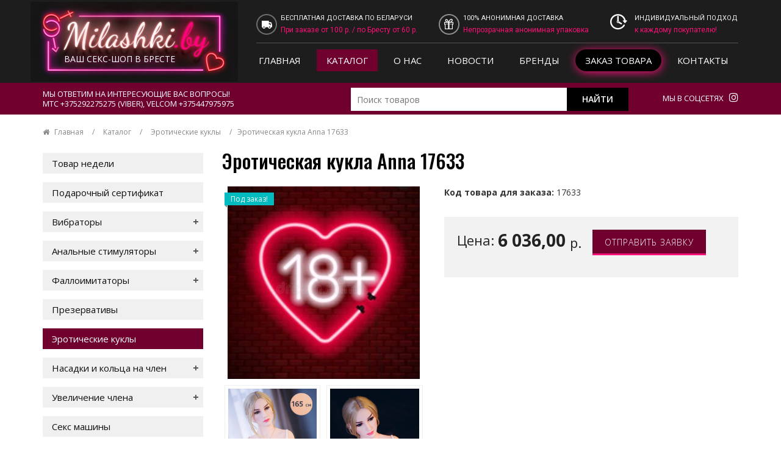

--- FILE ---
content_type: text/html; charset=utf-8
request_url: https://milashki.by/katalog/eroticheskie-kukly/eroticheskaya-kukla-anna-17633.html
body_size: 11339
content:
<!DOCTYPE html>
<html class="no-js" xmlns="http://www.w3.org/1999/xhtml" xml:lang="ru-ru" lang="ru-ru" >
<head>
<meta http-equiv="X-UA-Compatible" content="IE=edge">
<meta name="viewport" content="width=device-width, initial-scale=1">
<meta name="HandheldFriendly" content="True" />
<link rel="stylesheet" type="text/css" href="/templates/urbis/css/plugins.1.css">
<link rel="stylesheet" type="text/css" href="/templates/urbis/css/styler2.css">
<script type="text/javascript" src="/templates/urbis/js/jquery.js"></script>
<script type="text/javascript" src="/templates/urbis/js/jquery-migrate.min.js?ver=1.4.1"></script>
<base href="https://milashki.by/katalog/eroticheskie-kukly/eroticheskaya-kukla-anna-17633.html" />
	<meta http-equiv="content-type" content="text/html; charset=utf-8" />
	<meta name="description" content="Закажите Эротическую куклу Anna 17633 в sex-shop Milashki.by с доставкой по Беларуси. Привет, дорогой! Это я – Anna. Прямо сейчас я работаю внештатным писателем. Мне ..." />
	<title>Купить Эротическая кукла Anna 17633 с доставкой - Эротические куклы в секс-шопе Milashki.by</title>
	<link href="https://milashki.by/katalog/eroticheskie-kukly/eroticheskaya-kukla-anna-17633.html" rel="canonical" />
	<link href="/templates/urbis/favicon.png" rel="shortcut icon" type="image/png" />
	<link href="/templates/urbis/favicon.svg" rel="shortcut icon" type="image/svg+xml " />
	<link href="/templates/urbis/favicon.ico" rel="shortcut icon" type="image/vnd.microsoft.icon" />
	<meta property="og:type" content="article" />
	<meta property="og:title" content="Купить Эротическая кукла Anna 17633 с доставкой - Эротические куклы в секс-шопе Milashki.by" />
	<meta property="og:image" content="https://milashki.by/images/thumbs/3909/bc198fd7618a6914317af229e49fb9ba-1.jpg" />
	<meta property="og:description" content="Закажите Эротическую куклу Anna 17633 в sex-shop Milashki.by с доставкой по Беларуси. Привет, дорогой! Это я – Anna. Прямо сейчас я работаю внештатным писателем. Мне ..." />
	<meta name="twitter:card" content="summary_large_image" />
	<meta name="twitter:description" content="Закажите Эротическую куклу Anna 17633 в sex-shop Milashki.by с доставкой по Беларуси. Привет, дорогой! Это я – Anna. Прямо сейчас я работаю внештатным писателем. Мне ..." />
	<meta name="twitter:title" content="Купить Эротическая кукла Anna 17633 с доставкой - Эротические куклы в секс-шопе Milashki.by" />
	<meta name="twitter:image" content="https://milashki.by/images/thumbs/3909/bc198fd7618a6914317af229e49fb9ba-1.jpg" />
	<script type="application/ld+json">
    {
      "@context": "https://schema.org",
      "@type": "Product",
      "description": "Закажите Эротическую куклу Anna 17633 в sex-shop Milashki.by с доставкой по Беларуси. Привет, дорогой! Это я – Anna. Прямо сейчас я работаю внештатным писателем. Мне ...",
      "name": "Эротическая кукла Anna 17633",
      "image": "https://milashki.by/images/thumbs/3909/bc198fd7618a6914317af229e49fb9ba-1.jpg",
      "offers": {
        "@type": "Offer",
        "availability": "https://schema.org/InStock",
        "price": "6036",
        "priceCurrency": "BYN",
		"priceValidUntil": "2027-01-31"
      },
      "aggregateRating": {
        "@type": "AggregateRating",
        "ratingValue": "4.73",
        "reviewCount": "320"
      }
    }
    </script>

<script type="application/ld+json">
{"@context":"https://schema.org","@graph":[
{"@type": "WebSite", "url": "https://milashki.by/"},
{"@type":"Organization","name":"Секс-шоп «Милашки» в Бресте",
"image":"https://milashki.by/images/logo2.jpg",
"url":"https://milashki.by",
"email":"info@milashki.by",
"logo":{"@type":"ImageObject","url":"https://milashki.by/images/logo2.jpg",
"contentUrl":"https://milashki.by/images/logo2.jpg"},
"address":{"@type":"PostalAddress","addressCountry":"BY",
"addressLocality":"Брест",
"postalCode":"224005",
"streetAddress":"Ковельская, 87"},
	  "aggregateRating": {
                "@type": "AggregateRating",
                "ratingValue": "4.98",
                "reviewCount": "296"
              }}]}
</script>
</head>
<body  class="insidepage">
<header class="header">
<div class="topline">
<div class="container">
<div class="row">
 <div class="col-lg-3 col-md-3 col-sm-4 col-xs-9">
<a class="logoa" href="/">
<div class="logo">
<b class="wow flipInX"><span>M</span><span>i</span><span>l</span><span>a</span><span>s</span><span>h</span><span>k</span><span>i</span><span style="color: #ff007f !important">.by</span><br/></b>
<span class="sublogo hidden-xs animated heartBeat delay-2s">Ваш секс-шоп в Бресте</span>
</div>
</a>
 </div>
<div class="col-lg-9 col-md-9 hidden-sm hidden-xs">
<div class="pull-right upper-right clearfix">
                        <div class="upper-column info-box">
                        	<div class="icon-box"><span class="free-shipping-icon"></span></div>
                            <ul>
                            	<li><span class="small-title">Бесплатная доставка по Беларуси</span></li>
                                <li><strong>При заказе от 100 р. / по Бресту от 60 р.</strong></li>
                            </ul>
                        </div>
                        
                        <div class="upper-column info-box">
                        	<div class="icon-box"><span class="anonymous-icon"></span></div>
                            <ul>
                            	<li><span class="small-title">100% анонимная доставка</span></li>
                                <li><strong>Непрозрачная анонимная упаковка</strong></li>
                            </ul>
                        </div>

                        <div class="upper-column info-box last-info-box">
                        	<div class="icon-box"><span class="fast-delivery-icon"></span></div>
                            <ul>
                            	<li><span class="small-title">Индивидуальный подход</span></li>
                                <li><strong>к каждому покупателю!</strong></li>
                            </ul>
                        </div>

</div>
</div>
</div>
</div> 
</div> 
            <div class="header-top sticky-header">
                <div class="container">
                    <div class="row">
                        <div class="col-md-12 hidden-sm hidden-xs">
                            <div class="mgea-full-width">
                                <div class="header-menu">
								<div class="nav-outer">
                                    <nav>
                                        <ul  class="navigation clearfix">
<li class="item-536 default"><a href="/" >Главная</a></li><li class="item-551 current active parent"><a href="/katalog.html" >Каталог</a><ul class="dropdown_menu">
	<li > 
		
<a  href="/katalog/tovar-nedeli.html">
<span>Товар недели</span>
					</a>


					</li>
	<li > 
		
<a  href="/katalog/podarochnyj-sertifikat.html">
<span>Подарочный сертификат</span>
					</a>


					</li>
	<li  class="parent "> 
		
<a  class="parent" href="#">
<span>Вибраторы</span>
					</a>


							<ul class="level1">										<li > 
		
<a  href="/katalog/vibratory/realistichnye.html">
<span>Реалистичные</span>
					</a>


					</li>
	<li > 
		
<a  href="/katalog/vibratory/klassicheskie.html">
<span>Классические</span>
					</a>


					</li>
	<li > 
		
<a  href="/katalog/vibratory/kompyuternogo-tipa.html">
<span>Компьютерного типа</span>
					</a>


					</li>
	<li > 
		
<a  href="/katalog/vibratory/dvojnye-analno-vaginalnye.html">
<span>Двойные (анально-вагинальные)</span>
					</a>


					</li>
	<li > 
		
<a  href="/katalog/vibratory/originalnoj-formy.html">
<span>Оригинальной формы</span>
					</a>


					</li>
						</ul>			</li>
	<li  class="parent "> 
		
<a  class="parent" href="#">
<span>Анальные стимуляторы</span>
					</a>


							<ul class="level1">										<li > 
		
<a  href="/katalog/analnye-stimulyatory/shariki-tsepochki.html">
<span>Шарики, цепочки</span>
					</a>


					</li>
	<li > 
		
<a  href="/katalog/analnye-stimulyatory/stimulyatory-s-vibratsiej.html">
<span>Стимуляторы с вибрацией</span>
					</a>


					</li>
	<li > 
		
<a  href="/katalog/analnye-stimulyatory/stimulyatory-bez-vibratsii.html">
<span>Стимуляторы без вибрации</span>
					</a>


					</li>
	<li > 
		
<a  href="/katalog/analnye-stimulyatory/stimulyatory-prostaty.html">
<span>Стимуляторы простаты и уретры</span>
					</a>


					</li>
						</ul>			</li>
	<li  class="parent "> 
		
<a  class="parent" href="#">
<span>Фаллоимитаторы</span>
					</a>


							<ul class="level1">										<li > 
		
<a  href="/katalog/falloimitatory/realistichnye.html">
<span>Реалистичные</span>
					</a>


					</li>
	<li > 
		
<a  href="/katalog/falloimitatory/dvukhgolovye.html">
<span>Двухголовые</span>
					</a>


					</li>
	<li > 
		
<a  href="/katalog/falloimitatory/originalnoj-formy.html">
<span>Оригинальной формы</span>
					</a>


					</li>
						</ul>			</li>
	<li > 
		
<a  href="/katalog/prezervativy.html">
<span>Презервативы</span>
					</a>


					</li>
	<li  class="active"> 
		
<a  href="/katalog/eroticheskie-kukly.html">
<span>Эротические куклы</span>
					</a>


					</li>
	<li  class="parent "> 
		
<a  class="parent" href="#">
<span>Насадки и кольца на член</span>
					</a>


							<ul class="level1">										<li > 
		
<a  href="/katalog/nasadki-i-koltsa-na-chlen/koltsa-s-vibratsiej-i-bez.html">
<span>Кольца с вибрацией и без</span>
					</a>


					</li>
	<li > 
		
<a  href="/katalog/nasadki-i-koltsa-na-chlen/nasadki-s-vibratsiej.html">
<span>Насадки с вибрацией</span>
					</a>


					</li>
	<li > 
		
<a  href="/katalog/nasadki-i-koltsa-na-chlen/nasadki-bez-vibratsii.html">
<span>Насадки без вибрации</span>
					</a>


					</li>
						</ul>			</li>
	<li  class="parent "> 
		
<a  class="parent" href="#">
<span>Увеличение члена</span>
					</a>


							<ul class="level1">										<li > 
		
<a  href="/katalog/uvelichenie-chlena/vakuumnye-pompy.html">
<span>Вакуумные помпы и экстендеры</span>
					</a>


					</li>
	<li > 
		
<a  href="/katalog/uvelichenie-chlena/gidropompy.html">
<span>Гидропомпы</span>
					</a>


					</li>
	<li > 
		
<a  href="/katalog/uvelichenie-chlena/krema.html">
<span>Крема</span>
					</a>


					</li>
						</ul>			</li>
	<li > 
		
<a  href="/katalog/seks-mashiny.html">
<span>Секс машины</span>
					</a>


					</li>
	<li  class="parent "> 
		
<a  class="parent" href="#">
<span>Страпоны, фаллопротезы</span>
					</a>


							<ul class="level1">										<li > 
		
<a  href="/katalog/strapony-falloprotezy/trusiki-s-nasadkoj.html">
<span>Трусики с насадкой</span>
					</a>


					</li>
	<li > 
		
<a  href="/katalog/strapony-falloprotezy/nasadki-dlya-trusikov.html">
<span>Насадки для трусиков</span>
					</a>


					</li>
	<li > 
		
<a  href="/katalog/strapony-falloprotezy/falloprotezy.html">
<span>Фаллопротезы и грудные протезы</span>
					</a>


					</li>
						</ul>			</li>
	<li  class="parent "> 
		
<a  class="parent" href="#">
<span>Эротическое женское белье</span>
					</a>


							<ul class="level1">										<li > 
		
<a  href="/katalog/eroticheskoe-zhenskoe-bele/ketsyuity.html">
<span>Кэтсьюиты</span>
					</a>


					</li>
	<li > 
		
<a  href="/katalog/eroticheskoe-zhenskoe-bele/mini-platya.html">
<span>Мини платья</span>
					</a>


					</li>
	<li > 
		
<a  href="/katalog/eroticheskoe-zhenskoe-bele/trusiki-chulki.html">
<span>Трусики, чулки</span>
					</a>


					</li>
	<li > 
		
<a  href="/katalog/eroticheskoe-zhenskoe-bele/igrovye-kostyumy.html">
<span>Игровые костюмы</span>
					</a>


					</li>
	<li > 
		
<a  href="/katalog/eroticheskoe-zhenskoe-bele/bele-uvelichennogo-razmera.html">
<span>Белье увеличенного размера</span>
					</a>


					</li>
						</ul>			</li>
	<li  class="parent "> 
		
<a  class="parent" href="#">
<span>Вагины, маструбаторы</span>
					</a>


							<ul class="level1">										<li > 
		
<a  href="/katalog/vaginy-mastrubatory/masturbatory-s-vibro.html">
<span>Мастурбаторы с вибро</span>
					</a>


					</li>
	<li > 
		
<a  href="/katalog/vaginy-mastrubatory/masturbatory-bez-vibro.html">
<span>Мастурбаторы без вибро</span>
					</a>


					</li>
	<li > 
		
<a  href="/katalog/vaginy-mastrubatory/rotiki-popki.html">
<span>Ротики, попки</span>
					</a>


					</li>
						</ul>			</li>
	<li  class="parent "> 
		
<a  class="parent" href="#">
<span>Вакуумные помпы</span>
					</a>


							<ul class="level1">										<li > 
		
<a  href="/katalog/vakuumnye-pompy/muzhskie-vakuumnye-pompy.html">
<span>Мужские вакуумные помпы</span>
					</a>


					</li>
	<li > 
		
<a  href="/katalog/vakuumnye-pompy/zhenskie-vakuumnye-pompy.html">
<span>Женские вакуумные помпы</span>
					</a>


					</li>
						</ul>			</li>
	<li > 
		
<a  href="/katalog/klitoralnye-stimulyatory.html">
<span>Клиторальные стимуляторы</span>
					</a>


					</li>
	<li  class="parent "> 
		
<a  class="parent" href="#">
<span>БДСМ аттрибутика</span>
					</a>


							<ul class="level1">										<li > 
		
<a  href="/katalog/bdsm-attributika/naruchniki-okovy-fiksatory.html">
<span>Наручники, оковы, фиксаторы</span>
					</a>


					</li>
	<li > 
		
<a  href="/katalog/bdsm-attributika/klyapy-oshejniki-povodki.html">
<span>Кляпы, ошейники, поводки,маски</span>
					</a>


					</li>
	<li > 
		
<a  href="/katalog/bdsm-attributika/pleti-steki-shlepalki.html">
<span>Плети, стэки, шлепалки</span>
					</a>


					</li>
	<li > 
		
<a  href="/katalog/bdsm-attributika/zazhimy.html">
<span>Зажимы</span>
					</a>


					</li>
						</ul>			</li>
	<li  class="parent "> 
		
<a  class="parent" href="#">
<span>Вагинальные шарики</span>
					</a>


							<ul class="level1">										<li > 
		
<a  href="/katalog/vaginalnye-shariki/shariki-s-vibratsiej.html">
<span>Шарики с вибрацией</span>
					</a>


					</li>
	<li > 
		
<a  href="/katalog/vaginalnye-shariki/shariki-bez-vibratsii.html">
<span>Шарики без вибрации</span>
					</a>


					</li>
						</ul>			</li>
	<li  class="parent "> 
		
<a  class="parent" href="#">
<span>Гели, крема, лубриканты</span>
					</a>


							<ul class="level1">										<li > 
		
<a  href="/katalog/geli-krema-lubrikanty/analnye-smazki.html">
<span>Анальные смазки</span>
					</a>


					</li>
	<li > 
		
<a  href="/katalog/geli-krema-lubrikanty/vaginalnye-smazki.html">
<span>Вагинальные смазки</span>
					</a>


					</li>
	<li > 
		
<a  href="/katalog/geli-krema-lubrikanty/vozbuzhdayushchie.html">
<span>Возбуждающие</span>
					</a>


					</li>
	<li > 
		
<a  href="/katalog/geli-krema-lubrikanty/prolongatory.html">
<span>Пролонгаторы</span>
					</a>


					</li>
	<li > 
		
<a  href="/katalog/geli-krema-lubrikanty/aromatizirovannye-smazki.html">
<span>Ароматизированные смазки</span>
					</a>


					</li>
	<li > 
		
<a  href="/katalog/geli-krema-lubrikanty/massazhnye-masla.html">
<span>Массажные масла и свечи</span>
					</a>


					</li>
						</ul>			</li>
	<li > 
		
<a  href="/katalog/eroticheskie-nabory.html">
<span>Эротические наборы</span>
					</a>


					</li>
	<li > 
		
<a  href="/katalog/eroticheskoe-muzhskoe-bele.html">
<span>Эротическое мужское белье</span>
					</a>


					</li>
	<li > 
		
<a  href="/katalog/vozbuzhdayushchie-muzhskie-sredstva.html">
<span>Возбуждающие мужские средства</span>
					</a>


					</li>
	<li > 
		
<a  href="/katalog/vozbuzhdayushchie-zhenskie-sredstva.html">
<span>Возбуждающие женские средства</span>
					</a>


					</li>
	<li > 
		
<a  href="/katalog/fisting.html">
<span>Фистинг</span>
					</a>


					</li>
	<li > 
		
<a  href="/katalog/seksualnye-suveniry.html">
<span>Сексуальные сувениры</span>
					</a>


					</li>
	<li  class="parent "> 
		
<a  class="parent" href="#">
<span>Парфюмерно-косметическая продукция с феромонами</span>
					</a>


							<ul class="level1">										<li > 
		
<a  href="/katalog/parfyumerno-kosmeticheskaya-produktsiya-s-feromonami/muzhskaya-parfyumeriya.html">
<span>Мужская парфюмерия</span>
					</a>


					</li>
	<li > 
		
<a  href="/katalog/parfyumerno-kosmeticheskaya-produktsiya-s-feromonami/zhenskaya-parfyumeriya.html">
<span>Женская парфюмерия</span>
					</a>


					</li>
						</ul>			</li>
</ul>
</li><li class="item-129"><a href="/about.html" >О нас</a></li><li class="item-636"><a href="/news.html" >Новости</a></li><li class="item-534"><a href="/brands.html" >Бренды</a></li><li class="item-535"><a href="/zakaz.html" >Заказ товара</a></li><li class="item-4"><a href="/contacts.html" >Контакты</a></li></ul>
	
                                    </nav>
                                </div>
<a class="logoa onlysticky" href="/">
<b><span>M</span><span>i</span><span>l</span><span>a</span><span>s</span><span>h</span><span>k</span><span>i</span><span style="color: #ff007f !important">.by</span><br/></b>
</a>
								</div>
                            </div>
                        </div>
                    </div>
                </div>
                <!-- Mobile menu start -->
                <div class="mobile-menu-area hidden-lg hidden-md">
                    <div class="container">
                        <div class="col-md-12">
						<div class="hidden-xs">
								                        <div class="upper-column info-box">
                        	<div class="icon-box"><span class="free-shipping-icon"></span></div>
                            <ul>
                            	<li><span class="small-title">Бесплатная доставка по Беларуси</span></li>
                                <li><strong>При заказе от 100 р. / по Бресту от 50 р.</strong></li>
                            </ul>
                        </div>




							</div>
                            <nav id="dropdown">
                              <ul  class="navigation clearfix">
<li class="item-536 default"><a href="/" >Главная</a></li><li class="item-551 current active parent"><a href="/katalog.html" >Каталог</a><ul class="dropdown_menu">
	<li > 
		
<a  href="/katalog/tovar-nedeli.html">
<span>Товар недели</span>
					</a>


					</li>
	<li > 
		
<a  href="/katalog/podarochnyj-sertifikat.html">
<span>Подарочный сертификат</span>
					</a>


					</li>
	<li  class="parent "> 
		
<a  class="parent" href="#">
<span>Вибраторы</span>
					</a>


							<ul class="level1">										<li > 
		
<a  href="/katalog/vibratory/realistichnye.html">
<span>Реалистичные</span>
					</a>


					</li>
	<li > 
		
<a  href="/katalog/vibratory/klassicheskie.html">
<span>Классические</span>
					</a>


					</li>
	<li > 
		
<a  href="/katalog/vibratory/kompyuternogo-tipa.html">
<span>Компьютерного типа</span>
					</a>


					</li>
	<li > 
		
<a  href="/katalog/vibratory/dvojnye-analno-vaginalnye.html">
<span>Двойные (анально-вагинальные)</span>
					</a>


					</li>
	<li > 
		
<a  href="/katalog/vibratory/originalnoj-formy.html">
<span>Оригинальной формы</span>
					</a>


					</li>
						</ul>			</li>
	<li  class="parent "> 
		
<a  class="parent" href="#">
<span>Анальные стимуляторы</span>
					</a>


							<ul class="level1">										<li > 
		
<a  href="/katalog/analnye-stimulyatory/shariki-tsepochki.html">
<span>Шарики, цепочки</span>
					</a>


					</li>
	<li > 
		
<a  href="/katalog/analnye-stimulyatory/stimulyatory-s-vibratsiej.html">
<span>Стимуляторы с вибрацией</span>
					</a>


					</li>
	<li > 
		
<a  href="/katalog/analnye-stimulyatory/stimulyatory-bez-vibratsii.html">
<span>Стимуляторы без вибрации</span>
					</a>


					</li>
	<li > 
		
<a  href="/katalog/analnye-stimulyatory/stimulyatory-prostaty.html">
<span>Стимуляторы простаты и уретры</span>
					</a>


					</li>
						</ul>			</li>
	<li  class="parent "> 
		
<a  class="parent" href="#">
<span>Фаллоимитаторы</span>
					</a>


							<ul class="level1">										<li > 
		
<a  href="/katalog/falloimitatory/realistichnye.html">
<span>Реалистичные</span>
					</a>


					</li>
	<li > 
		
<a  href="/katalog/falloimitatory/dvukhgolovye.html">
<span>Двухголовые</span>
					</a>


					</li>
	<li > 
		
<a  href="/katalog/falloimitatory/originalnoj-formy.html">
<span>Оригинальной формы</span>
					</a>


					</li>
						</ul>			</li>
	<li > 
		
<a  href="/katalog/prezervativy.html">
<span>Презервативы</span>
					</a>


					</li>
	<li  class="active"> 
		
<a  href="/katalog/eroticheskie-kukly.html">
<span>Эротические куклы</span>
					</a>


					</li>
	<li  class="parent "> 
		
<a  class="parent" href="#">
<span>Насадки и кольца на член</span>
					</a>


							<ul class="level1">										<li > 
		
<a  href="/katalog/nasadki-i-koltsa-na-chlen/koltsa-s-vibratsiej-i-bez.html">
<span>Кольца с вибрацией и без</span>
					</a>


					</li>
	<li > 
		
<a  href="/katalog/nasadki-i-koltsa-na-chlen/nasadki-s-vibratsiej.html">
<span>Насадки с вибрацией</span>
					</a>


					</li>
	<li > 
		
<a  href="/katalog/nasadki-i-koltsa-na-chlen/nasadki-bez-vibratsii.html">
<span>Насадки без вибрации</span>
					</a>


					</li>
						</ul>			</li>
	<li  class="parent "> 
		
<a  class="parent" href="#">
<span>Увеличение члена</span>
					</a>


							<ul class="level1">										<li > 
		
<a  href="/katalog/uvelichenie-chlena/vakuumnye-pompy.html">
<span>Вакуумные помпы и экстендеры</span>
					</a>


					</li>
	<li > 
		
<a  href="/katalog/uvelichenie-chlena/gidropompy.html">
<span>Гидропомпы</span>
					</a>


					</li>
	<li > 
		
<a  href="/katalog/uvelichenie-chlena/krema.html">
<span>Крема</span>
					</a>


					</li>
						</ul>			</li>
	<li > 
		
<a  href="/katalog/seks-mashiny.html">
<span>Секс машины</span>
					</a>


					</li>
	<li  class="parent "> 
		
<a  class="parent" href="#">
<span>Страпоны, фаллопротезы</span>
					</a>


							<ul class="level1">										<li > 
		
<a  href="/katalog/strapony-falloprotezy/trusiki-s-nasadkoj.html">
<span>Трусики с насадкой</span>
					</a>


					</li>
	<li > 
		
<a  href="/katalog/strapony-falloprotezy/nasadki-dlya-trusikov.html">
<span>Насадки для трусиков</span>
					</a>


					</li>
	<li > 
		
<a  href="/katalog/strapony-falloprotezy/falloprotezy.html">
<span>Фаллопротезы и грудные протезы</span>
					</a>


					</li>
						</ul>			</li>
	<li  class="parent "> 
		
<a  class="parent" href="#">
<span>Эротическое женское белье</span>
					</a>


							<ul class="level1">										<li > 
		
<a  href="/katalog/eroticheskoe-zhenskoe-bele/ketsyuity.html">
<span>Кэтсьюиты</span>
					</a>


					</li>
	<li > 
		
<a  href="/katalog/eroticheskoe-zhenskoe-bele/mini-platya.html">
<span>Мини платья</span>
					</a>


					</li>
	<li > 
		
<a  href="/katalog/eroticheskoe-zhenskoe-bele/trusiki-chulki.html">
<span>Трусики, чулки</span>
					</a>


					</li>
	<li > 
		
<a  href="/katalog/eroticheskoe-zhenskoe-bele/igrovye-kostyumy.html">
<span>Игровые костюмы</span>
					</a>


					</li>
	<li > 
		
<a  href="/katalog/eroticheskoe-zhenskoe-bele/bele-uvelichennogo-razmera.html">
<span>Белье увеличенного размера</span>
					</a>


					</li>
						</ul>			</li>
	<li  class="parent "> 
		
<a  class="parent" href="#">
<span>Вагины, маструбаторы</span>
					</a>


							<ul class="level1">										<li > 
		
<a  href="/katalog/vaginy-mastrubatory/masturbatory-s-vibro.html">
<span>Мастурбаторы с вибро</span>
					</a>


					</li>
	<li > 
		
<a  href="/katalog/vaginy-mastrubatory/masturbatory-bez-vibro.html">
<span>Мастурбаторы без вибро</span>
					</a>


					</li>
	<li > 
		
<a  href="/katalog/vaginy-mastrubatory/rotiki-popki.html">
<span>Ротики, попки</span>
					</a>


					</li>
						</ul>			</li>
	<li  class="parent "> 
		
<a  class="parent" href="#">
<span>Вакуумные помпы</span>
					</a>


							<ul class="level1">										<li > 
		
<a  href="/katalog/vakuumnye-pompy/muzhskie-vakuumnye-pompy.html">
<span>Мужские вакуумные помпы</span>
					</a>


					</li>
	<li > 
		
<a  href="/katalog/vakuumnye-pompy/zhenskie-vakuumnye-pompy.html">
<span>Женские вакуумные помпы</span>
					</a>


					</li>
						</ul>			</li>
	<li > 
		
<a  href="/katalog/klitoralnye-stimulyatory.html">
<span>Клиторальные стимуляторы</span>
					</a>


					</li>
	<li  class="parent "> 
		
<a  class="parent" href="#">
<span>БДСМ аттрибутика</span>
					</a>


							<ul class="level1">										<li > 
		
<a  href="/katalog/bdsm-attributika/naruchniki-okovy-fiksatory.html">
<span>Наручники, оковы, фиксаторы</span>
					</a>


					</li>
	<li > 
		
<a  href="/katalog/bdsm-attributika/klyapy-oshejniki-povodki.html">
<span>Кляпы, ошейники, поводки,маски</span>
					</a>


					</li>
	<li > 
		
<a  href="/katalog/bdsm-attributika/pleti-steki-shlepalki.html">
<span>Плети, стэки, шлепалки</span>
					</a>


					</li>
	<li > 
		
<a  href="/katalog/bdsm-attributika/zazhimy.html">
<span>Зажимы</span>
					</a>


					</li>
						</ul>			</li>
	<li  class="parent "> 
		
<a  class="parent" href="#">
<span>Вагинальные шарики</span>
					</a>


							<ul class="level1">										<li > 
		
<a  href="/katalog/vaginalnye-shariki/shariki-s-vibratsiej.html">
<span>Шарики с вибрацией</span>
					</a>


					</li>
	<li > 
		
<a  href="/katalog/vaginalnye-shariki/shariki-bez-vibratsii.html">
<span>Шарики без вибрации</span>
					</a>


					</li>
						</ul>			</li>
	<li  class="parent "> 
		
<a  class="parent" href="#">
<span>Гели, крема, лубриканты</span>
					</a>


							<ul class="level1">										<li > 
		
<a  href="/katalog/geli-krema-lubrikanty/analnye-smazki.html">
<span>Анальные смазки</span>
					</a>


					</li>
	<li > 
		
<a  href="/katalog/geli-krema-lubrikanty/vaginalnye-smazki.html">
<span>Вагинальные смазки</span>
					</a>


					</li>
	<li > 
		
<a  href="/katalog/geli-krema-lubrikanty/vozbuzhdayushchie.html">
<span>Возбуждающие</span>
					</a>


					</li>
	<li > 
		
<a  href="/katalog/geli-krema-lubrikanty/prolongatory.html">
<span>Пролонгаторы</span>
					</a>


					</li>
	<li > 
		
<a  href="/katalog/geli-krema-lubrikanty/aromatizirovannye-smazki.html">
<span>Ароматизированные смазки</span>
					</a>


					</li>
	<li > 
		
<a  href="/katalog/geli-krema-lubrikanty/massazhnye-masla.html">
<span>Массажные масла и свечи</span>
					</a>


					</li>
						</ul>			</li>
	<li > 
		
<a  href="/katalog/eroticheskie-nabory.html">
<span>Эротические наборы</span>
					</a>


					</li>
	<li > 
		
<a  href="/katalog/eroticheskoe-muzhskoe-bele.html">
<span>Эротическое мужское белье</span>
					</a>


					</li>
	<li > 
		
<a  href="/katalog/vozbuzhdayushchie-muzhskie-sredstva.html">
<span>Возбуждающие мужские средства</span>
					</a>


					</li>
	<li > 
		
<a  href="/katalog/vozbuzhdayushchie-zhenskie-sredstva.html">
<span>Возбуждающие женские средства</span>
					</a>


					</li>
	<li > 
		
<a  href="/katalog/fisting.html">
<span>Фистинг</span>
					</a>


					</li>
	<li > 
		
<a  href="/katalog/seksualnye-suveniry.html">
<span>Сексуальные сувениры</span>
					</a>


					</li>
	<li  class="parent "> 
		
<a  class="parent" href="#">
<span>Парфюмерно-косметическая продукция с феромонами</span>
					</a>


							<ul class="level1">										<li > 
		
<a  href="/katalog/parfyumerno-kosmeticheskaya-produktsiya-s-feromonami/muzhskaya-parfyumeriya.html">
<span>Мужская парфюмерия</span>
					</a>


					</li>
	<li > 
		
<a  href="/katalog/parfyumerno-kosmeticheskaya-produktsiya-s-feromonami/zhenskaya-parfyumeriya.html">
<span>Женская парфюмерия</span>
					</a>


					</li>
						</ul>			</li>
</ul>
</li><li class="item-129"><a href="/about.html" >О нас</a></li><li class="item-636"><a href="/news.html" >Новости</a></li><li class="item-534"><a href="/brands.html" >Бренды</a></li><li class="item-535"><a href="/zakaz.html" >Заказ товара</a></li><li class="item-4"><a href="/contacts.html" >Контакты</a></li></ul>
	
                            </nav>
                        </div>
                    </div>
                </div>
            <!-- Mobile menu end -->
            </div>
<div class="header-topper">
        	<div class="container clearfix">
            	<!-- Top Left -->
            	<div class="top-left">
                	<ul class="clearfix">
                    	<li><span class="nomobile">Мы ответим на интересующие Вас вопросы!<br/> </span>
МТС <a href="tel:+375292275275">+375292275275</a> (Viber), Velcom <a href="tel:+375447975975">+375447975975</a></li>
                    </ul>
                </div>
                
                <div class="top-right">
					<div class="">
					
<div class="search" id="title-search">
		<div class="maxwidth-theme">
			<div class="col-md-12">
				<form action="/katalog.html" method="post">
					<div class="search-input-div">
						<input class="search-input" name="searchword" id="mod-search-searchword"  value="" placeholder="Поиск товаров" size="40" maxlength="50" autocomplete="off" type="text">
					</div>
					<div class="search-button-div">
						<button class="btn btn-search btn-default" type="submit" name="s" value="Найти" onclick="this.form.searchword.focus();"><i class="fa fa-search"></i> <span>Найти</span></button>
						
					</div>
<input type="hidden" name="task" value="search" />
	<input type="hidden" name="option" value="com_search" />
	<input type="hidden" name="Itemid" value="573" />
				</form>
			</div>
		</div>
	</div>


					</div>
                	<ul class="clearfix hidden-xs hidden-sm">
					<li class="nomobile">Мы в соцсетях &nbsp; <a href="#"><i class="fa fa-instagram" style="color:#ffffff; font-size: 17px"></i></a></li>
                    </ul>
                </div>
            </div>
        </div>
        </header>


		<div class="moduletable">
						

<div class="container">
<div class="row">
<div class="col-sm-12">
<div class="breadcrumbs">
<i class="fa fa-home" aria-hidden="true"></i> <a href="/" class="pathway">Главная</a>    /    <a href="/katalog.html" class="pathway">Каталог</a>    /    <a href="/katalog/eroticheskie-kukly.html" class="pathway">Эротические куклы</a>    /    Эротическая кукла Anna 17633</div>
</div>
</div>
</div>
		</div>
	
<div class="container">
<div class="row">
<div class="col-sm-12">
<div id="system-message-container">
	</div>

</div>
</div>
</div>

<div class="container">
<div class="row">
<div class="leftside hidden-sm hidden-xs col-md-3">
		<div class="moduletable">
						<ul class="submenu level0 categories-module">
	<li > 		<h4>
		
<a  href="/katalog/tovar-nedeli.html">
<span>Товар недели</span>
					</a>
   		</h4>

					</li>
	<li > 		<h4>
		
<a  href="/katalog/podarochnyj-sertifikat.html">
<span>Подарочный сертификат</span>
					</a>
   		</h4>

					</li>
	<li  class="parent "> 		<h4>
		
<a  class="parent" href="#">
<span>Вибраторы</span>
					</a>
   		</h4>

							<ul class="level1">										<li > 		<h5>
		
<a  href="/katalog/vibratory/realistichnye.html">
<span>Реалистичные</span>
					</a>
   		</h5>

					</li>
	<li > 		<h5>
		
<a  href="/katalog/vibratory/klassicheskie.html">
<span>Классические</span>
					</a>
   		</h5>

					</li>
	<li > 		<h5>
		
<a  href="/katalog/vibratory/kompyuternogo-tipa.html">
<span>Компьютерного типа</span>
					</a>
   		</h5>

					</li>
	<li > 		<h5>
		
<a  href="/katalog/vibratory/dvojnye-analno-vaginalnye.html">
<span>Двойные (анально-вагинальные)</span>
					</a>
   		</h5>

					</li>
	<li > 		<h5>
		
<a  href="/katalog/vibratory/originalnoj-formy.html">
<span>Оригинальной формы</span>
					</a>
   		</h5>

					</li>
						</ul>			</li>
	<li  class="parent "> 		<h4>
		
<a  class="parent" href="#">
<span>Анальные стимуляторы</span>
					</a>
   		</h4>

							<ul class="level1">										<li > 		<h5>
		
<a  href="/katalog/analnye-stimulyatory/shariki-tsepochki.html">
<span>Шарики, цепочки</span>
					</a>
   		</h5>

					</li>
	<li > 		<h5>
		
<a  href="/katalog/analnye-stimulyatory/stimulyatory-s-vibratsiej.html">
<span>Стимуляторы с вибрацией</span>
					</a>
   		</h5>

					</li>
	<li > 		<h5>
		
<a  href="/katalog/analnye-stimulyatory/stimulyatory-bez-vibratsii.html">
<span>Стимуляторы без вибрации</span>
					</a>
   		</h5>

					</li>
	<li > 		<h5>
		
<a  href="/katalog/analnye-stimulyatory/stimulyatory-prostaty.html">
<span>Стимуляторы простаты и уретры</span>
					</a>
   		</h5>

					</li>
						</ul>			</li>
	<li  class="parent "> 		<h4>
		
<a  class="parent" href="#">
<span>Фаллоимитаторы</span>
					</a>
   		</h4>

							<ul class="level1">										<li > 		<h5>
		
<a  href="/katalog/falloimitatory/realistichnye.html">
<span>Реалистичные</span>
					</a>
   		</h5>

					</li>
	<li > 		<h5>
		
<a  href="/katalog/falloimitatory/dvukhgolovye.html">
<span>Двухголовые</span>
					</a>
   		</h5>

					</li>
	<li > 		<h5>
		
<a  href="/katalog/falloimitatory/originalnoj-formy.html">
<span>Оригинальной формы</span>
					</a>
   		</h5>

					</li>
						</ul>			</li>
	<li > 		<h4>
		
<a  href="/katalog/prezervativy.html">
<span>Презервативы</span>
					</a>
   		</h4>

					</li>
	<li  class="active"> 		<h4>
		
<a  href="/katalog/eroticheskie-kukly.html">
<span>Эротические куклы</span>
					</a>
   		</h4>

					</li>
	<li  class="parent "> 		<h4>
		
<a  class="parent" href="#">
<span>Насадки и кольца на член</span>
					</a>
   		</h4>

							<ul class="level1">										<li > 		<h5>
		
<a  href="/katalog/nasadki-i-koltsa-na-chlen/koltsa-s-vibratsiej-i-bez.html">
<span>Кольца с вибрацией и без</span>
					</a>
   		</h5>

					</li>
	<li > 		<h5>
		
<a  href="/katalog/nasadki-i-koltsa-na-chlen/nasadki-s-vibratsiej.html">
<span>Насадки с вибрацией</span>
					</a>
   		</h5>

					</li>
	<li > 		<h5>
		
<a  href="/katalog/nasadki-i-koltsa-na-chlen/nasadki-bez-vibratsii.html">
<span>Насадки без вибрации</span>
					</a>
   		</h5>

					</li>
						</ul>			</li>
	<li  class="parent "> 		<h4>
		
<a  class="parent" href="#">
<span>Увеличение члена</span>
					</a>
   		</h4>

							<ul class="level1">										<li > 		<h5>
		
<a  href="/katalog/uvelichenie-chlena/vakuumnye-pompy.html">
<span>Вакуумные помпы и экстендеры</span>
					</a>
   		</h5>

					</li>
	<li > 		<h5>
		
<a  href="/katalog/uvelichenie-chlena/gidropompy.html">
<span>Гидропомпы</span>
					</a>
   		</h5>

					</li>
	<li > 		<h5>
		
<a  href="/katalog/uvelichenie-chlena/krema.html">
<span>Крема</span>
					</a>
   		</h5>

					</li>
						</ul>			</li>
	<li > 		<h4>
		
<a  href="/katalog/seks-mashiny.html">
<span>Секс машины</span>
					</a>
   		</h4>

					</li>
	<li  class="parent "> 		<h4>
		
<a  class="parent" href="#">
<span>Страпоны, фаллопротезы</span>
					</a>
   		</h4>

							<ul class="level1">										<li > 		<h5>
		
<a  href="/katalog/strapony-falloprotezy/trusiki-s-nasadkoj.html">
<span>Трусики с насадкой</span>
					</a>
   		</h5>

					</li>
	<li > 		<h5>
		
<a  href="/katalog/strapony-falloprotezy/nasadki-dlya-trusikov.html">
<span>Насадки для трусиков</span>
					</a>
   		</h5>

					</li>
	<li > 		<h5>
		
<a  href="/katalog/strapony-falloprotezy/falloprotezy.html">
<span>Фаллопротезы и грудные протезы</span>
					</a>
   		</h5>

					</li>
						</ul>			</li>
	<li  class="parent "> 		<h4>
		
<a  class="parent" href="#">
<span>Эротическое женское белье</span>
					</a>
   		</h4>

							<ul class="level1">										<li > 		<h5>
		
<a  href="/katalog/eroticheskoe-zhenskoe-bele/ketsyuity.html">
<span>Кэтсьюиты</span>
					</a>
   		</h5>

					</li>
	<li > 		<h5>
		
<a  href="/katalog/eroticheskoe-zhenskoe-bele/mini-platya.html">
<span>Мини платья</span>
					</a>
   		</h5>

					</li>
	<li > 		<h5>
		
<a  href="/katalog/eroticheskoe-zhenskoe-bele/trusiki-chulki.html">
<span>Трусики, чулки</span>
					</a>
   		</h5>

					</li>
	<li > 		<h5>
		
<a  href="/katalog/eroticheskoe-zhenskoe-bele/igrovye-kostyumy.html">
<span>Игровые костюмы</span>
					</a>
   		</h5>

					</li>
	<li > 		<h5>
		
<a  href="/katalog/eroticheskoe-zhenskoe-bele/bele-uvelichennogo-razmera.html">
<span>Белье увеличенного размера</span>
					</a>
   		</h5>

					</li>
						</ul>			</li>
	<li  class="parent "> 		<h4>
		
<a  class="parent" href="#">
<span>Вагины, маструбаторы</span>
					</a>
   		</h4>

							<ul class="level1">										<li > 		<h5>
		
<a  href="/katalog/vaginy-mastrubatory/masturbatory-s-vibro.html">
<span>Мастурбаторы с вибро</span>
					</a>
   		</h5>

					</li>
	<li > 		<h5>
		
<a  href="/katalog/vaginy-mastrubatory/masturbatory-bez-vibro.html">
<span>Мастурбаторы без вибро</span>
					</a>
   		</h5>

					</li>
	<li > 		<h5>
		
<a  href="/katalog/vaginy-mastrubatory/rotiki-popki.html">
<span>Ротики, попки</span>
					</a>
   		</h5>

					</li>
						</ul>			</li>
	<li  class="parent "> 		<h4>
		
<a  class="parent" href="#">
<span>Вакуумные помпы</span>
					</a>
   		</h4>

							<ul class="level1">										<li > 		<h5>
		
<a  href="/katalog/vakuumnye-pompy/muzhskie-vakuumnye-pompy.html">
<span>Мужские вакуумные помпы</span>
					</a>
   		</h5>

					</li>
	<li > 		<h5>
		
<a  href="/katalog/vakuumnye-pompy/zhenskie-vakuumnye-pompy.html">
<span>Женские вакуумные помпы</span>
					</a>
   		</h5>

					</li>
						</ul>			</li>
	<li > 		<h4>
		
<a  href="/katalog/klitoralnye-stimulyatory.html">
<span>Клиторальные стимуляторы</span>
					</a>
   		</h4>

					</li>
	<li  class="parent "> 		<h4>
		
<a  class="parent" href="#">
<span>БДСМ аттрибутика</span>
					</a>
   		</h4>

							<ul class="level1">										<li > 		<h5>
		
<a  href="/katalog/bdsm-attributika/naruchniki-okovy-fiksatory.html">
<span>Наручники, оковы, фиксаторы</span>
					</a>
   		</h5>

					</li>
	<li > 		<h5>
		
<a  href="/katalog/bdsm-attributika/klyapy-oshejniki-povodki.html">
<span>Кляпы, ошейники, поводки,маски</span>
					</a>
   		</h5>

					</li>
	<li > 		<h5>
		
<a  href="/katalog/bdsm-attributika/pleti-steki-shlepalki.html">
<span>Плети, стэки, шлепалки</span>
					</a>
   		</h5>

					</li>
	<li > 		<h5>
		
<a  href="/katalog/bdsm-attributika/zazhimy.html">
<span>Зажимы</span>
					</a>
   		</h5>

					</li>
						</ul>			</li>
	<li  class="parent "> 		<h4>
		
<a  class="parent" href="#">
<span>Вагинальные шарики</span>
					</a>
   		</h4>

							<ul class="level1">										<li > 		<h5>
		
<a  href="/katalog/vaginalnye-shariki/shariki-s-vibratsiej.html">
<span>Шарики с вибрацией</span>
					</a>
   		</h5>

					</li>
	<li > 		<h5>
		
<a  href="/katalog/vaginalnye-shariki/shariki-bez-vibratsii.html">
<span>Шарики без вибрации</span>
					</a>
   		</h5>

					</li>
						</ul>			</li>
	<li  class="parent "> 		<h4>
		
<a  class="parent" href="#">
<span>Гели, крема, лубриканты</span>
					</a>
   		</h4>

							<ul class="level1">										<li > 		<h5>
		
<a  href="/katalog/geli-krema-lubrikanty/analnye-smazki.html">
<span>Анальные смазки</span>
					</a>
   		</h5>

					</li>
	<li > 		<h5>
		
<a  href="/katalog/geli-krema-lubrikanty/vaginalnye-smazki.html">
<span>Вагинальные смазки</span>
					</a>
   		</h5>

					</li>
	<li > 		<h5>
		
<a  href="/katalog/geli-krema-lubrikanty/vozbuzhdayushchie.html">
<span>Возбуждающие</span>
					</a>
   		</h5>

					</li>
	<li > 		<h5>
		
<a  href="/katalog/geli-krema-lubrikanty/prolongatory.html">
<span>Пролонгаторы</span>
					</a>
   		</h5>

					</li>
	<li > 		<h5>
		
<a  href="/katalog/geli-krema-lubrikanty/aromatizirovannye-smazki.html">
<span>Ароматизированные смазки</span>
					</a>
   		</h5>

					</li>
	<li > 		<h5>
		
<a  href="/katalog/geli-krema-lubrikanty/massazhnye-masla.html">
<span>Массажные масла и свечи</span>
					</a>
   		</h5>

					</li>
						</ul>			</li>
	<li > 		<h4>
		
<a  href="/katalog/eroticheskie-nabory.html">
<span>Эротические наборы</span>
					</a>
   		</h4>

					</li>
	<li > 		<h4>
		
<a  href="/katalog/eroticheskoe-muzhskoe-bele.html">
<span>Эротическое мужское белье</span>
					</a>
   		</h4>

					</li>
	<li > 		<h4>
		
<a  href="/katalog/vozbuzhdayushchie-muzhskie-sredstva.html">
<span>Возбуждающие мужские средства</span>
					</a>
   		</h4>

					</li>
	<li > 		<h4>
		
<a  href="/katalog/vozbuzhdayushchie-zhenskie-sredstva.html">
<span>Возбуждающие женские средства</span>
					</a>
   		</h4>

					</li>
	<li > 		<h4>
		
<a  href="/katalog/fisting.html">
<span>Фистинг</span>
					</a>
   		</h4>

					</li>
	<li > 		<h4>
		
<a  href="/katalog/seksualnye-suveniry.html">
<span>Сексуальные сувениры</span>
					</a>
   		</h4>

					</li>
	<li  class="parent "> 		<h4>
		
<a  class="parent" href="#">
<span>Парфюмерно-косметическая продукция с феромонами</span>
					</a>
   		</h4>

							<ul class="level1">										<li > 		<h5>
		
<a  href="/katalog/parfyumerno-kosmeticheskaya-produktsiya-s-feromonami/muzhskaya-parfyumeriya.html">
<span>Мужская парфюмерия</span>
					</a>
   		</h5>

					</li>
	<li > 		<h5>
		
<a  href="/katalog/parfyumerno-kosmeticheskaya-produktsiya-s-feromonami/zhenskaya-parfyumeriya.html">
<span>Женская парфюмерия</span>
					</a>
   		</h5>

					</li>
						</ul>			</li>
</ul>
		</div>
		
</div>
<div class="col-sm-12 col-md-9 col-xs-12">




<div class="row">
<div class="col-sm-12">
						<div class="section-title">
							<h1 class="">Эротическая кукла Anna 17633</h1>
						</div>
</div>
</div>


<div class="row">
<div class="col-md-5 col-sm-6">

 
<div id="singleimage">
<div class="padding-10">
<div class="marker marker_1 sale">Под заказ!</div><a class="fancy_img" href="/images/thumbs/3909/1fecb08a-3bec-40b9-826d-a0fbc6fee949_1024.jpg" data-fancybox-group="gallery"  data-fancybox="gallery" title="Эротическая кукла Anna 17633">
<img src="/images/thumbs/3909/1fecb08a-3bec-40b9-826d-a0fbc6fee949_1024.jpg"  alt="Эротическая кукла Anna 17633"/></a>
</div></div>
<div class="product-secimage-box col-md-6 col-sm-6 col-xs-6"><div class="inner-box"><div class="image-box"><a class="fancy_img" href="/images/thumbs/3909/big-bc198fd7618a6914317af229e49fb9ba-1.jpg" data-fancybox-group="gallery"  data-fancybox="gallery" title="Эротическая кукла Anna 17633"><figure class="image"><img src="/images/thumbs/3909/big-bc198fd7618a6914317af229e49fb9ba-1.jpg" alt="Эротическая кукла Anna 17633" /></figure></a></div></div></div><div class="product-secimage-box col-md-6 col-sm-6 col-xs-6"><div class="inner-box"><div class="image-box"><a class="fancy_img" href="/images/thumbs/3909/big-1ea50847197f24da3b5ca0b3516ef3b4.jpg" data-fancybox-group="gallery"  data-fancybox="gallery" title="Эротическая кукла Anna 17633"><figure class="image"><img src="/images/thumbs/3909/big-1ea50847197f24da3b5ca0b3516ef3b4.jpg" alt="Эротическая кукла Anna 17633" /></figure></a></div></div></div><div class="product-secimage-box col-md-6 col-sm-6 col-xs-6"><div class="inner-box"><div class="image-box"><a class="fancy_img" href="/images/thumbs/3909/big-f29cdcaa425ff9a7ab3ecc08ecfe3dc7.jpg" data-fancybox-group="gallery"  data-fancybox="gallery" title="Эротическая кукла Anna 17633"><figure class="image"><img src="/images/thumbs/3909/big-f29cdcaa425ff9a7ab3ecc08ecfe3dc7.jpg" alt="Эротическая кукла Anna 17633" /></figure></a></div></div></div><div class="product-secimage-box col-md-6 col-sm-6 col-xs-6"><div class="inner-box"><div class="image-box"><a class="fancy_img" href="/images/thumbs/3909/big-28082132da034c843cdeec1bd62e1929.jpg" data-fancybox-group="gallery"  data-fancybox="gallery" title="Эротическая кукла Anna 17633"><figure class="image"><img src="/images/thumbs/3909/big-28082132da034c843cdeec1bd62e1929.jpg" alt="Эротическая кукла Anna 17633" /></figure></a></div></div></div><div class="product-secimage-box col-md-6 col-sm-6 col-xs-6"><div class="inner-box"><div class="image-box"><a class="fancy_img" href="/images/thumbs/3909/big-a677df7eb93b1537b6767b6615bc46c6.jpg" data-fancybox-group="gallery"  data-fancybox="gallery" title="Эротическая кукла Anna 17633"><figure class="image"><img src="/images/thumbs/3909/big-a677df7eb93b1537b6767b6615bc46c6.jpg" alt="Эротическая кукла Anna 17633" /></figure></a></div></div></div><div class="product-secimage-box col-md-6 col-sm-6 col-xs-6"><div class="inner-box"><div class="image-box"><a class="fancy_img" href="/images/thumbs/3909/big-f9f2da25ab47643b848b6a93abd26f34.jpg" data-fancybox-group="gallery"  data-fancybox="gallery" title="Эротическая кукла Anna 17633"><figure class="image"><img src="/images/thumbs/3909/big-f9f2da25ab47643b848b6a93abd26f34.jpg" alt="Эротическая кукла Anna 17633" /></figure></a></div></div></div><div class="product-secimage-box col-md-6 col-sm-6 col-xs-6"><div class="inner-box"><div class="image-box"><a class="fancy_img" href="/images/thumbs/3909/big-f80bbf360dfaa4d738933a4531db1832.jpg" data-fancybox-group="gallery"  data-fancybox="gallery" title="Эротическая кукла Anna 17633"><figure class="image"><img src="/images/thumbs/3909/big-f80bbf360dfaa4d738933a4531db1832.jpg" alt="Эротическая кукла Anna 17633" /></figure></a></div></div></div><div class="product-secimage-box col-md-6 col-sm-6 col-xs-6"><div class="inner-box"><div class="image-box"><a class="fancy_img" href="/images/thumbs/3909/big-2552770af846b514e4947d4e5d586cd7.jpg" data-fancybox-group="gallery"  data-fancybox="gallery" title="Эротическая кукла Anna 17633"><figure class="image"><img src="/images/thumbs/3909/big-2552770af846b514e4947d4e5d586cd7.jpg" alt="Эротическая кукла Anna 17633" /></figure></a></div></div></div><div class="product-secimage-box col-md-6 col-sm-6 col-xs-6"><div class="inner-box"><div class="image-box"><a class="fancy_img" href="/images/thumbs/3909/big-aec15137a101760d20f8f8d0fa07b382.jpg" data-fancybox-group="gallery"  data-fancybox="gallery" title="Эротическая кукла Anna 17633"><figure class="image"><img src="/images/thumbs/3909/big-aec15137a101760d20f8f8d0fa07b382.jpg" alt="Эротическая кукла Anna 17633" /></figure></a></div></div></div><div class="product-secimage-box col-md-6 col-sm-6 col-xs-6"><div class="inner-box"><div class="image-box"><a class="fancy_img" href="/images/thumbs/3909/big-3f2756dd1f36538d7b02e624c6e132da.jpg" data-fancybox-group="gallery"  data-fancybox="gallery" title="Эротическая кукла Anna 17633"><figure class="image"><img src="/images/thumbs/3909/big-3f2756dd1f36538d7b02e624c6e132da.jpg" alt="Эротическая кукла Anna 17633" /></figure></a></div></div></div><div class="product-secimage-box col-md-6 col-sm-6 col-xs-6"><div class="inner-box"><div class="image-box"><a class="fancy_img" href="/images/thumbs/3909/big-990665ce2fc283509d46c759708f4566.jpg" data-fancybox-group="gallery"  data-fancybox="gallery" title="Эротическая кукла Anna 17633"><figure class="image"><img src="/images/thumbs/3909/big-990665ce2fc283509d46c759708f4566.jpg" alt="Эротическая кукла Anna 17633" /></figure></a></div></div></div><div class="product-secimage-box col-md-6 col-sm-6 col-xs-6"><div class="inner-box"><div class="image-box"><a class="fancy_img" href="/images/thumbs/3909/big-ac206982616bad1358aaa45d7087191f.jpg" data-fancybox-group="gallery"  data-fancybox="gallery" title="Эротическая кукла Anna 17633"><figure class="image"><img src="/images/thumbs/3909/big-ac206982616bad1358aaa45d7087191f.jpg" alt="Эротическая кукла Anna 17633" /></figure></a></div></div></div><div class="product-secimage-box col-md-6 col-sm-6 col-xs-6"><div class="inner-box"><div class="image-box"><a class="fancy_img" href="/images/thumbs/3909/big-f5de313c1c477d771f58bec9a2cadab8.jpg" data-fancybox-group="gallery"  data-fancybox="gallery" title="Эротическая кукла Anna 17633"><figure class="image"><img src="/images/thumbs/3909/big-f5de313c1c477d771f58bec9a2cadab8.jpg" alt="Эротическая кукла Anna 17633" /></figure></a></div></div></div><div class="product-secimage-box col-md-6 col-sm-6 col-xs-6"><div class="inner-box"><div class="image-box"><a class="fancy_img" href="/images/thumbs/3909/big-2182d95ce81cc1abb0f9df0fa6c8e4f7.jpg" data-fancybox-group="gallery"  data-fancybox="gallery" title="Эротическая кукла Anna 17633"><figure class="image"><img src="/images/thumbs/3909/big-2182d95ce81cc1abb0f9df0fa6c8e4f7.jpg" alt="Эротическая кукла Anna 17633" /></figure></a></div></div></div><div class="product-secimage-box col-md-6 col-sm-6 col-xs-6"><div class="inner-box"><div class="image-box"><a class="fancy_img" href="/images/thumbs/3909/big-bde07d0221dbc82da07bac358503d6b5.jpg" data-fancybox-group="gallery"  data-fancybox="gallery" title="Эротическая кукла Anna 17633"><figure class="image"><img src="/images/thumbs/3909/big-bde07d0221dbc82da07bac358503d6b5.jpg" alt="Эротическая кукла Anna 17633" /></figure></a></div></div></div><div class="product-secimage-box col-md-6 col-sm-6 col-xs-6"><div class="inner-box"><div class="image-box"><a class="fancy_img" href="/images/thumbs/3909/big-50c4d0d898d0c09dc752a10cab6f29c1.jpg" data-fancybox-group="gallery"  data-fancybox="gallery" title="Эротическая кукла Anna 17633"><figure class="image"><img src="/images/thumbs/3909/big-50c4d0d898d0c09dc752a10cab6f29c1.jpg" alt="Эротическая кукла Anna 17633" /></figure></a></div></div></div><div class="product-secimage-box col-md-6 col-sm-6 col-xs-6"><div class="inner-box"><div class="image-box"><a class="fancy_img" href="/images/thumbs/3909/big-fd524e4b43472d8d4436ab9dc7e3e87b_f75n-66.jpg" data-fancybox-group="gallery"  data-fancybox="gallery" title="Эротическая кукла Anna 17633"><figure class="image"><img src="/images/thumbs/3909/big-fd524e4b43472d8d4436ab9dc7e3e87b_f75n-66.jpg" alt="Эротическая кукла Anna 17633" /></figure></a></div></div></div><div class="clear"></div>
<noindex>
<div class="download-docs">
</div>
</noindex>

</div>

<div class="col-md-7 col-sm-6 featurestop product_info datanews">
						<p><b>Код товара для заказа:</b> 17633</p>	
<br/>		
<div class="info">
<div class="buy">
 
<div class="col left">
<div class="total_price">
<div class="name">Цена:</div>
<div class="price">6 036,00 <span class="currency">р.</span></div>
</div>
</div>
<div class="col right">
<a href="#order" ordertit="Заказать <br/><small>Эротическая кукла Anna 17633</small>" hiddentit="Заказ: Эротическая кукла Anna 17633" class="fancy callbutton buy_link"><span>Отправить заявку</span></a>
</div>
<div class="clear">
<br>

					
</div>
</div>
</div>

<br/>



</div>
</div> 

<div class="clear"><br/></div>

<div class="row">
<div class="col-md-12 datanews">
<p>Привет, дорогой! Это я – Anna.</p>
<p>Прямо сейчас я работаю внештатным писателем. Мне нравится моя работа, потому что она позволяет мне зарабатывать на жизнь тем, что я действительно люблю – писать и трогать умы.</p>
<p>Я увлекаюсь поэзией и фантастикой. Эротика – мой самый любимый жанр. Мне всегда интересно, каково это – разыгрывать мои любимые роли в романах. Ах, всякий раз, когда я начинаю думать об этом, я чувствую себя такой возбужденной и горячей.</p>
<p>Я очень хочу воплотить свои сцены из романов с кем-нибудь. С тем, кто по-настоящему будет заботиться обо мне и будет прикасаться ко мне чувственно и страстно, как настоящий мужчина. Может быть, это ты?</p>
<p>Давай попробуем сделать это? Хочешь узнать меня немного ближе?</p>
<p>● у меня нежная кожа из реалистичного материала</p>
<p>● я могу меняться по твоему настроению – у меня сменный парик</p>
<p>● я могу обнимать тебя и принимать разные позы – у меня гибкие конечности</p>
<p>● я могу принимать тебя тремя способами – орально, анально и вагинально</p>
<p>● глубина влагалища 18 см, глубина ануса 18 см, глубина полости рта 15 см</p>
<p>● мои параметры: 85х61х97 см, рост 160 см, длина стопы 21 см, вес 40 кг</p>
<p>В комплект к каждой кукле входит:</p>
<p>● Нижнее белье ● Парик и расческа ● Белая комбинация ● USB-нагреватель</p>
<p>● Очищающее устройство ● Белые перчатки</p>
<p>Во избежание окрашивания и деформации поверхности куклы рекомендуется использовать бельё и принадлежности, идущие в комплекте.</p>
<p>Вес транспортной коробки 5-7 кг</p> </div>
</div> 
<div class="clear"><br/></div>







</div>
</div>
</div>




<footer id="footer">
<div class="footer-container">


<div class="footer-content">
<div class="container">


<div class="row footerRow">
<div class="col-lg-3 hidden-md hidden-sm hidden-xs">
<a class="logoa onlysticky" href="/">
<b><span>Milashki</span><span style="color: #ff007f !important">.by</span><br></b>
</a>
</div>
<div class="col-lg-6 col-md-8 col-sm-7 col-xs-12 copyright">

<p><strong>Секс шоп Милашки.by&nbsp;© 2020 год. - продажа интим товаров, секс игрушек, </strong><strong>нижнего эротического белья, интересные статьи о сексе и не только.</strong></p>
<p>Свидетельство о государственной регистрации ИП Кирносов Е.Н. выдано Администрацией Московского района г. Бреста 20.07.2005 г. УНП 290423629.</p>		
	
		
		
	
</div>
<div class="col-lg-3 col-md-4 col-sm-5 col-xs-12">
<p><span class="flaticon flaticon-location">Адрес: </span> <strong>Брест, ул. Ковельская, 87</strong></p>
<p><span class="flaticon flaticon-telephone-1">МТС </span> <a href="tel:+375292275275"><strong>+375(29) 227-52-75 (Viber)</strong></a></p>
<p><span class="flaticon flaticon-telephone-1">Velcom </span> <a href="tel:+375447975975"><strong>+375(44) 797-59-75</strong></a></p>
<p><span class="flaticon flaticon-telephone-1">Город </span> <strong>+375(162) 59-39-81</strong></p>
</div>
</div>	
			</div>
		</div>
</div>
</footer>

<div class="modal" id="order" style="width: 340px; height: auto;">
<div class="formholder">
<div class="modal_title">Сделать заказ</div>
<form method="post" action="#" class="webforms" enctype="multipart/form-data">
<div xmlns="http://www.w3.org/1999/xhtml" class="line required">
<div class="name">Ваше имя:</div><input type="text" name="data-imya" placeholder="" class="input"></input></div>
<div xmlns="http://www.w3.org/1999/xhtml" class="line required">
<div class="name">Ваш телефон:</div><input type="text" name="data-telefon" placeholder="" class="input telbox"></input></div>
<div xmlns="http://www.w3.org/1999/xhtml" class="line">
<div class="name">Ваш email:</div><input type="text" name="data-mail" placeholder="" class="input"></input></div>
<div xmlns="http://www.w3.org/1999/xhtml" class="line">
<div class="name">Ваш комментарий:</div><textarea name="data-comment" placeholder="" class="input"></textarea></div>
<input type="hidden" name="data-tovar" class="data-tovar" value="">
<input type="hidden" name="data-stranica" class="data-stranica" value="">
<div class="submit"><button type="submit" class="submit_btn">ОТПРАВИТЬ</button></div>
</form>
</div>
</div>	
<script src="/templates/urbis/js/bootstrap.min.js"></script>
<script src="/templates/urbis/js/plugin.1.js"></script>
<script src="/templates/urbis/js/script.1.js"></script>
<!-- Global site tag (gtag.js) - Google Analytics -->
<script async src="https://www.googletagmanager.com/gtag/js?id=UA-156068527-1"></script>
<script>
  window.dataLayer = window.dataLayer || [];
  function gtag(){dataLayer.push(arguments);}
  gtag('js', new Date());

  gtag('config', 'UA-156068527-1');
</script>

<!-- Yandex.Metrika counter --> <script type="text/javascript" > (function(m,e,t,r,i,k,a){m[i]=m[i]||function(){(m[i].a=m[i].a||[]).push(arguments)}; m[i].l=1*new Date(); for (var j = 0; j < document.scripts.length; j++) {if (document.scripts[j].src === r) { return; }} k=e.createElement(t),a=e.getElementsByTagName(t)[0],k.async=1,k.src=r,a.parentNode.insertBefore(k,a)}) (window, document, "script", "https://mc.yandex.ru/metrika/tag.js", "ym"); ym(57000511, "init", { clickmap:true, trackLinks:true, accurateTrackBounce:true, webvisor:true }); </script> <noscript><div><img src="https://mc.yandex.ru/watch/57000511" style="position:absolute; left:-9999px;" alt="" /></div></noscript> <!-- /Yandex.Metrika counter -->

</body>
</html>



--- FILE ---
content_type: text/css
request_url: https://milashki.by/templates/urbis/css/styler2.css
body_size: 24047
content:
@import url('https://fonts.googleapis.com/css?family=Raleway:300,400,500,600,700|Roboto:100,300,400,500,700,900|Sacramento&display=swap&subset=cyrillic,latin-ext');
@import "https://fonts.googleapis.com/css?family=Open+Sans:300,400,600,700,800";
@import url(https://fonts.googleapis.com/css?family=Dancing+Script);
@import url('https://fonts.googleapis.com/css?family=Oswald:300,400,500,600,700&display=swap&subset=cyrillic');

header.header{padding-top:0;position:relative;left:0;top:0;z-index:999;width:100%;transition:all 500ms ease;-moz-transition:all 500ms ease;-webkit-transition:all 500ms ease;-ms-transition:all 500ms ease;-o-transition:all 500ms ease}
header .topline{color:#fff;font-size:14px;padding:3px 0 2px;margin-bottom:0;background:#1d1d1d;}
header .topline p,header .topline div.currency{display:inline-block}
header .topline span{color:#efefef}
.header-top{position:absolute;width:100%;z-index:2;margin-top:-55px}
.header-menu ul,.header-menu ulli{list-style:none;padding:0;margin:0}
.header-menu ul li{position:relative;float:left;padding:0;margin:0 10px 0 0}
.header-menu ul li a,.header-menu ul li .separator{text-decoration:none;position:relative;z-index:1;display:block;padding:6px 16px;font-size:15px;color:#fff;line-height:24px;border-top:none;border-top-color:currentcolor;text-transform:uppercase;opacity:1;transition:all 500ms ease;-moz-transition:all 500ms ease;-webkit-transition:all 500ms ease;-ms-transition:all 500ms ease;-o-transition:all 500ms ease}
.header-menu ul li .fa{color:#fff;display:block;font-size:15px;line-height:20px;font-weight:600;padding:15px 10px 13px;cursor:pointer}
.header-menu ul li.menu-item-has-children > a::after,.header-menu ul li.menu-item-has-children > .separator::after{content:"\f107";font-family:'FontAwesome';font-size:14px;margin-left:5px;font-weight:100}
.header-menu ul{position:relative;margin:0;font-weight:500;display:block}
.header-menu ul li:hover ul li,.header-menu ul li.active ul li,.header-menu ul li:hover ul li a,.header-menu ul li.active ul li a{background:#fff}
.header-menu ul li.menu-item-has-children:hover > a::after,.header-menu ul li.menu-item-has-children.active > a::after{color:#111}
.header-top{text-align:left}
.header-top.sticky{background-color:#202e31}
.header-menu ul li:last-child{margin-right:0}
header .topline span.nosticky{display:block;font-size:12px;color:#aaa;margin:-43px 0 0 165px;border-left:1px #dedede solid;padding-left:10px;line-height:14px;width:215px}
.logo{margin-bottom:-45px;position:relative;z-index:99}
.header-bottom{position:absolute;text-align:right;width:100%;z-index:99}
.logo > a{display:inline-block;position:relative;text-align:center;z-index:999}
.logo img{margin-top:7px}
.header-search{padding:12px 0;position:relative}
.search-box-area{background:#004395 none repeat scroll 0 0;left:0;position:fixed;top:0;-webkit-transform:translateY(-100%);-ms-transform:translateY(-100%);transform:translateY(-100%);-webkit-transition-delay:.1s;transition-delay:.1s;-webkit-transition-duration:.3s;transition-duration:.3s;width:100%;z-index:99999999}
.search-form{margin:70px 0;padding-right:100px;position:relative}
.search-close-btn{position:absolute;right:10px;top:50%;-webkit-transform:translateY(-50%);-ms-transform:translateY(-50%);transform:translateY(-50%)}
.search-close-btn > a{color:#fff;font-size:24px}
.search-close-btn > a:hover i{color:#f91077;-webkit-transform:scale(1.5) rotate(180deg);-ms-transform:scale(1.5) rotate(180deg);transform:scale(1.5) rotate(180deg)}
.search-close-btn > a i{-webkit-transition:all .3s ease 0;transition:all .3s ease 0}
.search-box-show .search-box-area{-webkit-transform:translateY(0px);-ms-transform:translateY(0px);transform:translateY(0px)}
.header-topbar-menu ul li,.header-topbar-menu ul li a{display:inline-block;font-size:12px;font-weight:400;color:#303030}
.header-1-top-inner{text-align:right}
.header-topbar-menu li a{color:#303030;font-weight:400}
.header-topbar-menu ul li{margin-right:65px}
.header-topbar-menu span{display:inline-block;margin-right:8px;position:relative;top:-2px}
.header-topbar-menu ul li a:hover{color:#f91077}
.mobile-menu-area{background:#555;position:absolute;top:100%;width:100%;z-index:4;padding-bottom:5px}
.mean-container a.meanmenu-reveal{color:#fff;float:left;position:absolute;top:-73px}
.mobile-menu-area .mean-nav{box-shadow:0 2px 5px rgba(0,0,0,0.6)}
.mean-container .mean-bar{padding:0}
.header-menu ul li .dropdown_menu{display:none;background:#fff none repeat scroll 0 0;box-shadow:0 2px 5px rgba(0,0,0,0.3);left:0;opacity:0;position:absolute;top:100%;-webkit-transform:translateY(20px);-ms-transform:translateY(20px);transform:translateY(20px);-webkit-transition-duration:.5s;transition-duration:.5s;width:280px;z-index:999;visibility:hidden;padding-left:10px;padding-right:10px}
.header-menu ul li .dropdown_menu li{border-bottom:1px solid #e6e6e6;display:block;margin:0;text-align:left;padding:0}
.header-menu ul li .dropdown_menu li a{color:#333;font-size:13px;font-weight:500;padding:10px 0 10px 15px;text-transform:uppercase}
.header-menu ul li .dropdown_menu li:hover,.header-menu ul li .dropdown_menu li.active{background:#00569d}
.header-menu ul li .dropdown_menu li a:hover,.header-menu ul li .dropdown_menu li.active a{color:#fff;background:#00569d}
.header-menu ul li .dropdown_menu li:last-child{border:medium none}
.header-menu ul li:hover .dropdown_menu,.header-menu ul li:hover ul.mega_menu{opacity:1;-webkit-transform:translateY(0px);-ms-transform:translateY(0px);transform:translateY(0px);visibility:visible}
.header-menu ul li.mega-parent{position:static}
.header-menu ul li ul.mega_menu{background:#fff none repeat scroll 0 0;box-shadow:0 2px 7px rgba(0,0,0,0.3);left:0;opacity:0;padding:45px 35px 32px;position:absolute;-webkit-transform:translateY(20px);-ms-transform:translateY(20px);transform:translateY(20px);-webkit-transition-duration:.5s;transition-duration:.5s;visibility:hidden;width:100%;z-index:999}
.header .container .row [class*="col-"]{position:static}
.mgea-full-width{position:relative}
.header-menu ul li ul.mega_menu li a{color:#303030;padding:0 0 15px}
.header-menu ul li ul.mega_menu li ul li a:hover{color:#f91077}
.header-menu ul li ul.mega_menu li a.title{border-bottom:1px solid #ebebeb;margin-bottom:20px;color:#004395}
.header-menu ul li ul.mega_menu li{display:block;float:left;margin:0;text-align:left;width:25%;padding-right:40px}
.header-menu ul li ul.mega_menu li:last-child,.header-menu ul li ul.mega_menu li ul li{padding-right:0}
.header-menu ul li ul.mega_menu li ul li{display:block;width:100%}
.header-menu ul li ul.mega_menu li ul li a{font-size:13px;font-weight:400;padding:10px 0;text-transform:capitalize}
.sticky{animation:600ms ease-in-out 0 normal none 1 running fadeInDown;box-shadow:3px 0 10px rgba(0,0,0,0.35);left:0;margin:auto;position:fixed;top:0;width:100%;z-index:999}
.sticky .logo{margin-top:0}
.sticky .logo > a{height:105px;width:165px}
.sticky .mean-container a.meanmenu-reveal{left:auto!important;right:0}
.sticky .header-menu ul li a{padding:13px 10px}
.sticky .kf_callus{float:right;margin-left:35px;margin-top:1px}
.hide{display:none!important}
.search{background:none!important;border:medium none;height:45px;padding:13px 0;position:absolute;right:150px;top:-15px;width:100%;z-index:9;min-width:500px}
@media (max-width: 1200px) {
.search{min-width:350px}
}
.sticky .search{top:56px}
.search form{position:relative;margin:0}
.search .search-input-div{padding-right:96px;width:100%}
.search .search-button-div{position:absolute;top:0;right:20px;width:96px}
.search .search-button-div .fa:before{width:11px;height:14px;display:block;opacity:.7;margin-top:5px}
.search .search-button-div .fa:hover:before{opacity:1}
.search .search-input{background:none repeat scroll 0 0 #fff;border:medium none;color:#444;display:block;height:38px;line-height:18px;padding:0 10px;vertical-align:top;width:100%}
.search .fa-close{display:block;position:absolute;top:5px;right:-20px;width:26px}
.search-button-div{position:relative;float:left;padding:0}
.search .btn-search.btn-default{position:relative;z-index:1;display:block;padding:7px 25px;font-size:14px;color:#fff;line-height:24px;font-weight:600;border-top:none;background:#000;border:0 none;border-radius:0;text-transform:uppercase}
header .upper-right{position:relative;border-bottom:1px #515151 solid}
header .upper-column{position:relative;float:left;min-width:80px;margin-right:50px;padding-top:15px;padding-bottom:12px}
header .info-box{position:relative;padding-left:45px}
header .info-box.last-info-box{margin-right:10px}
header .info-box .icon-box{position:absolute;left:0;top:20px;width:40px;line-height:40px;color:#4a5c7a;font-size:36px;-moz-transition:all 500ms ease;-webkit-transition:all 500ms ease;-ms-transition:all 500ms ease;-o-transition:all 500ms ease;transition:all 500ms ease}
header .info-box .icon-box .free-shipping-icon{background:url(../images/free-shipping.png) 0 0 no-repeat;display:block;width:34px;height:34px}
header .info-box .icon-box .anonymous-icon{background:url(../images/anonymous.png) 0 0 no-repeat;display:block;width:34px;height:34px}
header .info-box .icon-box .fast-delivery-icon{background:url(../images/fast-delivery.png) 0 0 no-repeat;display:block;width:34px;height:34px}
header .info-box ul,header .info-box li,.header-topper ul,.header-topper li{list-style:none;padding:0;margin:0}
header .info-box li{list-style:none;padding:0;position:relative;margin:0;color:#202e31;text-transform:uppercase}
header .info-box li .small-title{font-size:11px;font-family:roboto,sans-serif}
header .info-box li a{color:#202e31}
header .info-box strong{font-weight:400;color:#f91077;font-size:12px;text-transform:none;font-family:roboto,sans-serif}
header .header-topper{position:relative;background:#70002d;color:#fff;z-index:11}
header.header-style-two{position:absolute}
header.header-style-two .header-topper{background:#202e31}
header .header-topper .top-left{position:relative;float:left;padding:10px 0;color:#fff;font-size:13px;line-height:14px;text-transform:uppercase}
header .header-topper ul{position:relative;z-index:1}
header .header-topper .top-right{margin-top:10px}
header .header-topper ul li{position:relative;float:left;margin-right:30px}
header .header-topper .top-right ul li{margin-right:0;padding:0 15px}
header .header-topper .top-right ul li:before{content:'|';position:absolute;right:-1px;top:-1px;color:#fff;font-size:10px}
header .header-topper .top-right ul li:last-child:before{display:none}
header .header-topper .top-right ul li:last-child{padding-right:0}
header .header-topper ul li{color:#fff;text-transform:uppercase;font-size:13px;line-height:16px}
header .header-topper ul li a{position:relative;display:inline-block;color:#fff;text-transform:uppercase;transition:all .5s ease;-moz-transition:all .5s ease;-webkit-transition:all .5s ease;-ms-transition:all .5s ease;-o-transition:all .5s ease}
header .header-topper .top-right{position:relative;padding:5px 0;float:right}
header .nav-outer{position:relative;float:right}
header .header-menu ul li.item-535 a{box-shadow:1px 2px 15px #f91077;border-radius:19px;background:#000;animation:blink linear infinite 3s;text-shadow:0 -5px 20px,0 0 2px,0 0 1em #ff4444,0 0 .5em #ff4444,0 0 .1em #ff4444,0 10px 3px #000}
header .header-menu ul li:hover,header .header-menu ul li.active{background:#70002d}
header .header-menu ul li.item-535 a:hover,header .header-menu ul li.item-535.active a{box-shadow:none;text-shadow:none;background:none}


.product-secimage-box{padding:0}
.product-secimage-box .inner-box{border:1px #f0f0f0 solid;margin:10px 5px;padding:5px}
div.download{margin:10px 0;padding:7px 10px;background:#F4F4F4;box-shadow:0 1px 3px #bbb}
.clear{clear:both}
div.download a.downloads{font-size:.9em}
div.download img{margin:3px 5px 7px 0;float:left}
div.download .filedesc{font-size:.8em;color:#999}
.entry-prop{margin-bottom:-5px;display:inline;float:left;width:auto;letter-spacing:-1px}
.adres_area{clear:both;float:left;font-size:13px;margin-bottom:30px;padding-top:5px;color:#d0ae5e}
.adres_area a{color:#d0ae5e}
.adres_area a:hover{color:#444}
.row_slider #show_contact{display:none}
.greycontent_wrapper{background-color:#f2f2f2;padding-top:20px;padding-bottom:40px;position:relative}
.greycontent_wrapper.yelloystripe{background:rgba(253,194,54,0.95);padding:18px 0 0}
.greycontent_wrapper.yelloystripe .container .row::before{content:'';position:absolute;left:6%;top:3%;width:88%;height:98%;background:#f0f0f0;-webkit-transform:skewX(-25deg);-ms-transform:skewX(-25deg);-o-transform:skewX(-25deg);-moz-transform:skewX(-25deg);transform:skewX(-25deg)}
.item-separator,.catdesc{padding-bottom:20px}
.agentgreybg{margin:0 0 20px;padding:20px 25px;transition:all .3s ease 0;background:#f5f9fd none repeat scroll 0 0;box-shadow:0 0 4px rgba(1,1,1,0.2)}
.notice_area{width:100%;color:#768082;position:relative;float:left;margin-top:-15px}
.form-control:focus,.form-control.open{border-color:#d0ae5e;-webkit-box-shadow:inset 0 1px 1px rgba(0,0,0,.075),0 0 8px #d0ae5e;box-shadow:inset 0 1px 1px rgba(0,0,0,.075),0 0 8px #d0ae5e)}
.price_area{padding:0;float:right;font-size:41px;font-weight:600;background:#d00;background:-moz-linear-gradient(left,#d00 0%,#f6be6f 100%);background:-webkit-linear-gradient(left,#d00 0%,#f6be6f 100%);background:linear-gradient(to right,#d00 0%,#f6be6f 100%);filter:progid:DXImageTransform.Microsoft.gradient(startColorstr='#dd0000',endColorstr='#f6be6f',GradientType=1);color:transparent;-webkit-background-clip:text;background-clip:text;letter-spacing:-2px;margin-top:15px}
.price_label{font-size:15px;margin-top:2px;letter-spacing:0;font-weight:400;color:#003D6C}
.googleMap_shortcode,#map{width:100%;height:100%;min-height:400px;background:#F0F0F0;height:400px}
.adres_area{clear:both;float:left;font-size:15px}
#age-restriction{position:absolute;left:0;top:-200px;right:0;z-index:1010;background-color:#fff;box-shadow:0 0 10px 0 rgba(0,0,0,0.5);padding:30px 0;transition:all 500ms ease;-moz-transition:all 500ms ease;-webkit-transition:all 500ms ease;-ms-transition:all 500ms ease;-o-transition:all 500ms ease}
.privacy-policy-notification.actived #age-restriction{top:0}
#age-restriction h1{margin-top:0}
.privacy-policy-notification{position:fixed;bottom:0;right:0;width:100%;height:100%;z-index:1000000000;padding:14px;background-color:rgba(0,0,0,0.6)}
.logo{text-align:center;margin:auto;padding:22px 35px 35px 40px;background:url(../images/logobg.png) 0 0 no-repeat;width:340px;height:131px;box-sizing:border-box;margin-left:-20px;overflow:hidden;position:relative}
.logo span.sublogo{display:block;position:absolute;bottom:27px;left:55px;text-transform:uppercase;color:#fff;font-size:14px;text-shadow:0 4px 8px #cb1889}
a.logoa{text-decoration:none!important}
a.logoa b{font:400 4em "Dancing Script";color:#fff;text-shadow:0 -5px 20px,0 0 2px,0 0 1em #ff4444,0 0 .5em #ff4444,0 0 .1em #ff4444,0 10px 3px #000}
a.logoa.onlysticky{margin-left:-120px;opacity:0;transition:all 500ms ease;-moz-transition:all 500ms ease;-webkit-transition:all 500ms ease;-ms-transition:all 500ms ease;-o-transition:all 500ms ease;display:inline-block}
.sticky a.logoa.onlysticky{opacity:1;margin-left:0;text-shadow:none}
a.logoa.onlysticky b{font:400 3em "Dancing Script";color:#fff;text-shadow:none}
.logo b span{animation:blink linear infinite 7s}
.logo b span:nth-of-type(2){animation:blink linear infinite 7.05s}
.logo b span:nth-of-type(3){animation:blink linear infinite 7.1s}
.logo b span:nth-of-type(4){animation:blink linear infinite 7.15s}
.logo b span:nth-of-type(5){animation:blink linear infinite 7.2s}
.logo b span:nth-of-type(6){animation:blink linear infinite 7.25s}
.logo b span:nth-of-type(7){animation:blink linear infinite 7.3s}
.logo b span:nth-of-type(8){animation:blink linear infinite 7.35s}
.logo b span:nth-of-type(9){animation:blink linear infinite 7.8s}
@keyframes blink {
81%{color:#fff;text-shadow:inherit}
82%{color:#333;text-shadow:none}
83%{color:#fff;text-shadow:inherit}
}
.product_info .info{width:100%}
.product_info .info .col{min-width:35%;display:inline-block;margin-right:3%}
.product_info .info .col.right{margin-right:0}
.product_info .info .buy{padding:15px 0 15px 20px;border:1px #f0f0f0 solid;background:#f2f2f2}
.product_info .info .buy .total_price{color:#222;font:22px/45px Open Sans}
.no-padding-right{padding-right:0}
.section-get-top .no-padding-right{background:#bb1f47}
.product_info .info .buy .total_price div{display:inline-block;height:45px;vertical-align:top}
.product_info .info .buy .total_price .price{font-size:28px;font-weight:700}
.product_info .info .buy .total_price .price.oldprice,span.oldprice{text-decoration:line-through;color:#555;font-size:.8em;padding:3px 5px}
.product_info .info .buy .total_price .price.oldprice{color:#f91077}
.product_info .info .buy .total_price .currency{display:inline-block;height:45px;font-size:22px;font-weight:400;line-height:52px;vertical-align:top}
h3,.h3{font-size:22px}
.contacts table td{padding-bottom:10px;line-height:21px}
.contacts table .fa{height:54px;width:54px;border-radius:3px}
.fa.colored{background:#70002d;height:54px;width:54px;border-radius:3px;width:54px;height:54px;line-height:54px;text-align:center;color:#fff;font-size:29px;margin:0 20px 20px 0}
.contacts table .fa{height:54px;width:54px;border-radius:3px}
.fa.colored{background:#70002d}
.contacts table td > span{padding:0 30px 0 0;display:inline-block}
.dark_table{color:#222;font-size:15px;line-height:20px;font-weight:600}
.block_features_billing{width:24%;display:inline-block;vertical-align:top;margin-bottom:53px}
.block_features_billing img{border:2px solid #000;border-radius:55px}
.block_features_billing p{font-size:14px;text-align:center;margin-top:20px}
.item-setup.product-box .inner-box{background:#f5f5f5;padding:0 0 10px;border-radius:6px 6px 0 0;overflow:hidden}
.item-setup .inner-box .list-inside{text-align:left;padding:10px 15px 0 25px;min-height:45px}
.item-setup .inner-box .list-inside img{margin:0 15px 0 10px;display:inline-block}
.block9{padding:0 0 40px;text-align:center}
.block9 .col-table .tcell.active .wrap{border-color:#70002d}
.block9 .contr .buts ul{display:block;padding:0;margin:15px auto}
.block9 .contr .buts ul li{border:1px solid #70002d;display:inline-block;padding:5px 12px;margin:3px 4px 1px;border-radius:4px;text-transform:uppercase;font-weight:500;cursor:pointer;font-size:13px;transition:all .4s;cursor:pointer;white-space:nowrap}
.block9 .contr .buts ul li.active{background:#70002d;background:-moz-linear-gradient(-45deg,#70002d 0%,#f91077 100%);background:-webkit-linear-gradient(-45deg,#70002d 0%,#f91077 100%);background:linear-gradient(135deg,#70002d 0%,#f91077 100%);filter:progid:DXImageTransform.Microsoft.gradient(startColorstr='#70002d',endColorstr='#f91077',GradientType=1);color:#fff}
.block9 .col-table,.block9 .img-table{position:relative;display:table;width:100%}
.block9 .trow{position:relative;display:table-row}
.block9 .col-table .tcell{position:relative;display:table-cell;width:16,666666667%}
.block9 .col-table .tcell::before{content:"";display:block;padding-top:100%}
.block9 .col-table .tcell .wrap{position:absolute;display:block;top:3%;left:3%;width:94%;height:94%;padding:1.5%;border:1px solid #9c9c9c;border-radius:3px;cursor:pointer}
.block9 .col-table .tcell.active .wrap{background-color:#fff}
.block9 .col-table .tcell .wrap .color{position:absolute;display:block;top:10%;left:10%;width:80%;height:80%;border-radius:3px}
.block9 .img-table .tcell{position:relative;display:table-cell;width:33,333333333%}
.block9 .img-table .tcell::before{content:"";display:block;padding-top:100%}
.block9 .img-table .tcell .wrap{position:absolute;display:block;top:5%;left:5%;width:90%;height:90%;padding:2.5%;border:1px solid #9c9c9c;border-radius:3px;margin:0 auto}
.block9 .img-table .tcell.active .wrap{background-color:#fff}
.block9 .img-table .tcell .wrap img{position:absolute;display:block;top:5%;left:5%;width:90%;height:90%;border-radius:3px}
.block9 .big-img{padding:20px 0}
.block9 .big-img img.bg{position:relative;display:block;width:100%;height:auto}
.block9 .big-img img.top{position:absolute;display:block;top:20px;left:0;width:100%;height:auto}
.block9 .big-img img.bot{position:absolute;display:block;bottom:20px;left:0;width:100%;height:auto}
.block9 p.p1{font-family:Verdana,Verdana,Geneva,sans-serif;font-size:12px;line-height:16px;margin:20px 0 10px}
.mainpagecontent #single-item{background-size:auto 100%;padding:20px 0 35px;width:100%}
.mainpagecontentwrap .container{padding:20px 0 0}
.mainpagecontentwrap .text-column{font-size:1.1em;color:#999}
.mainpagecontentwrap .image-column{padding:0}
.mainpagecontentwrap .column{padding-bottom:15px}
.mainpagecontent #single-item .section-title h3.subtit{font-weight:500;font-size:24px;color:#d00;text-transform:uppercase}
.mainpagecontent .item-separator{padding-bottom:1px}
.preim-icons{display:block;position:relative}
.color_block{background-color:#f91077;color:#fff}
.greycons .color_block{background-color:#70002d}
.block.front{color:#fff;margin:37px 0 44px;font-size:14px}
.block.front .row div{padding-top:10px}
.block.front h2{font-size:22px;margin:0;position:relative;padding:0 50px 0 0}
.block.front h2::after{position:absolute;content:' ';width:24px;height:45px;top:50%;opacity:1;background:url(../images/r_block.png) 0 0 no-repeat;z-index:3;right:20px;margin-top:-23px}
.block.front .callbutton{border:2px #fff solid}
.preim-icons .item{padding:10px 0;margin:0 0 5px;text-align:left}
.counter,.preim-icons .item h2{font-size:72px;line-height:94px;color:#70002d}
.preim-icons .item::after{position:absolute;content:' ';width:30px;height:2px;bottom:5px;opacity:1;background:#d4d4d4;z-index:3;left:15px}
.preim-icons .col-md-12 .item{background:#fff;line-height:1.5em}
.greyblock{background:#f1f1f1 url(../images/mbg.jpg) center bottom no-repeat;padding:45px 0;background-attachment:fixed;background-size:100% auto}
.section-news{background:#f1f1f1 url(../images/parallax-2.jpg) center bottom no-repeat;padding:45px 0;background-attachment:fixed;background-size:100% auto}
.section-news h3{text-align:center;text-transform:uppercase;text-shadow:1px 1px 3px #222;color:#fff;font-size:2.2em;letter-spacing:1px;margin:15px 0 25px}
.greyblock h3{text-align:center;text-transform:uppercase;margin:15px 0 25px;padding:5px;text-shadow:none;color:#111;display:inline-block;border-top:1px #f91077 solid;border-bottom:1px #f91077 solid}
.section-news .prod-item,.greyblock .prod-item{background:none!important}
.section-news .prod-item .insideitem,.greyblock .prod-item .insideitem{background:#fff!important}
.section-news .prod-item .insideitem .itemtxt{border-bottom:1px #ddd solid;padding-bottom:15px;margin-bottom:15px}
.section-news .prod-item .insideitem .lower-part{padding:0 15px 10px}
.triblock .item{border-radius:3px;font-size:14px;color:#555;padding:8px 10px;margin:3px 2px 18px;min-height:45px;text-align:center}
.triblock .item img{float:none;margin:0 auto 10px;display:block}
.triblock .item strong{color:#222;text-decoration:none;text-transform:uppercase;display:block;margin:15px 0}
.triblock .item a:hover{color:#e00}
.mairesultmess{background:#70002d;padding:10px;color:#fff}
.modal{display:none;width:100%;max-width:320px;min-height:300px;padding:20px 15px;border:6px solid #70002d;background:#1d1d1d;position:relative}
.modal form{background:#fff;padding:20px}
.modal_title{margin-bottom:18px;color:#fff;font-size:20px;text-transform:uppercase;text-align:center}
.modal form .line{margin-bottom:18px}
.modal form .name{margin-bottom:5px;color:#666;font:500 14px/14px 'Open Sans'}
.modal form .input.error{box-shadow:0 0 5px red}
.modal form textarea.input{height:66px}
.modal form .input{width:100%;height:33px;padding:0 10px;color:#666;font:12px/31px 'Open Sans';border:1px solid #9c9c9c;background:#fff;box-shadow:0 0 3px #9c9c9c}
.modal form .submit{margin-top:6px}
.modal form .submit_btn{display:inline-block;height:38px;padding:0 15px;color:#fff;font:500 14px/38px 'Open Sans';vertical-align:top;text-transform:uppercase;border:none;cursor:pointer;width:100%;position:relative;z-index:1;display:block;padding:7px 25px;font-size:14px;color:#fff;line-height:24px;border-top:none;background:none;border:0 none}
.modal form .submit{position:relative}
.modal form .submit::before{background:#70002d;border-bottom:3px #f91077 solid;content:'';position:absolute;left:0;top:0;width:100%;height:100%;transition:all 500ms ease;-moz-transition:all 500ms ease;-webkit-transition:all 500ms ease;-ms-transition:all 500ms ease;-o-transition:all 500ms ease}
.modal form .submit:hover::before{background:#f91077}
form .line.required .name:after{content:"*"}
.modal_content{padding:20px;background:#fff;font-size:14px}
body{font-family:'Open Sans',sans-serif;font-weight:400;font-style:normal;font-size:14px}
a{color:#70002d;text-decoration:none}
a:hover{color:#70002d}
.find-home{background:#f4f4f4 none repeat scroll 0 0;padding:40px 0}
.find-home-title > h3{color:#70002d;font-size:26px;font-weight:700;line-height:20px;margin-bottom:46px}
.bs-caret{display:none}
.greyresult .price_slider_amount{line-height:24px;padding:9px 25px;background:#dfdfdf;font-size:14px;letter-spacing:1px;font-weight:300!important;color:#111;border-radius:2px;text-decoration:none;text-align:center}
.greyresult .price_slider_amount .priceblock{font-size:1.2em;font-weight:600}
.bootstrap-select > .dropdown-toggle{position:relative;padding-right:12px;border:1px solid #f91077;border-radius:0}
.bootstrap-select > .dropdown-toggle::before{content:"";font-family:Fontawesome;position:absolute;right:12px}
.btn-group.open .dropdown-toggle{box-shadow:none}
.btn-default:active,.btn-default.active,.open > .dropdown-toggle.btn-default,.btn-default:active:hover,.btn-default.active:hover,.open > .dropdown-toggle.btn-default:hover,.btn-default:active:focus,.btn-default.active:focus,.open > .dropdown-toggle.btn-default:focus,.btn-default.focus:active,.btn-default.active.focus,.open > .dropdown-toggle.btn-default.focus{background-color:inherit;border-color:#e1e1e1;color:#606060}
.form-control:focus{border-color:inherit}
.form-control{border-color:#70002d;border-radius:0}
.bootstrap-select > .dropdown-toggle,.bootstrap-select > .dropdown-toggle.bs-placeholder,.bootstrap-select > .dropdown-toggle.bs-placeholder:hover,.bootstrap-select > .dropdown-toggle.bs-placeholder:focus,.bootstrap-select > .dropdown-toggle.bs-placeholder:active{color:#606060}
.bootstrap-select > .dropdown-toggle{color:#333}
.bootstrap-select .dropdown-toggle:focus{outline:none!important}
.find-home-item > input{background:rgba(0,0,0,0) none repeat scroll 0 0;border:1px solid #f91077;color:#606060;height:40px;opacity:1}
.find-home-box-inner .find-home-item > input placeholder{color:#fff}
.find-home-item > input::-moz-placeholder{color:#606060;opacity:1}
.find-home-3 .find-home-item > input::-moz-placeholder,.postion .find-home-item > input::-moz-placeholder,.find-home-box-inner .find-home-bottom .price_slider_amount > input{color:#fff}
.find-home-box-inner .find-home-item input::-webkit-input-placeholder{color:#fff}
.find-home-box-inner .find-home-bottom .price_slider_amount > input::-webkit-input-placeholder{color:#fff}
.slider-area{position:relative}
.price_filter{padding-bottom:8px}
.find-home-box .container{width:100%}
.price_slider_amount{overflow:hidden}
.price_slider_amount > input{background:transparent none repeat scroll 0 0;border:medium none;box-shadow:none;display:inline-block;font-size:16px;font-weight:700!important;height:20px;line-height:20px;margin-bottom:12px;padding:0;text-align:left;width:35px}
.price_slider_amount > input:first-child{padding-right:5px;text-align:right}
.ui-widget-content{background:#ccc none repeat scroll 0 0;border:medium none;color:#222;height:8px;border-radius:0}
.ui-slider .ui-slider-range{background:#f91077;background:-moz-linear-gradient(left,#f91077 0%,#70002d 100%);background:-webkit-linear-gradient(left,#f91077 0%,#70002d 100%);background:linear-gradient(to right,#f91077 0%,#70002d 100%);filter:progid:DXImageTransform.Microsoft.gradient(startColorstr='#f91077',endColorstr='#70002d',GradientType=1);border-radius:0}
.ui-state-default,.ui-widget-content .ui-state-default,.ui-widget-header .ui-state-default{background:#f91077;background:-moz-linear-gradient(left,#f91077 0%,#70002d 100%);background:-webkit-linear-gradient(left,#f91077 0%,#70002d 100%);background:linear-gradient(to right,#f91077 0%,#70002d 100%);filter:progid:DXImageTransform.Microsoft.gradient(startColorstr='#f91077',endColorstr='#70002d',GradientType=1);border:1px #70002d solid;border-radius:50%;height:17px;margin-left:-4px;margin-top:-8px;top:50%;width:17px}
.price_slider_amount > input{color:inherit;font-weight:300}
.find-home-item > button,.callnow a,.callnowbutton,a.pagenav,span.pagenav{background:#f91077;background:-moz-linear-gradient(left,#f91077 0%,#70002d 100%);background:-webkit-linear-gradient(left,#f91077 0%,#70002d 100%);background:linear-gradient(to right,#f91077 0%,#70002d 100%);filter:progid:DXImageTransform.Microsoft.gradient(startColorstr='#f91077',endColorstr='#70002d',GradientType=1);border:1px solid rgba(0,0,0,0);color:#fff;font-weight:400;height:40px;line-height:38px;transition:all .3s ease 0;width:100%;font-weight:600;text-decoration:none;cursor:pointer}
span.pagenav{color:#555;background:#f0f0f0;border:1px #ccc solid}
.callnow a{display:inline-block;text-align:center;margin-top:15px}
a.pagenav,span.pagenav{padding:0 15px;display:inline-block;text-align:center;width:auto;margin:0 5px 15px}
.find-home-item > button:hover,.callnow a:hover,.callnowbutton:hover,a.pagenav:hover{background:#003D6C;border-color:#70002d;color:#fff}
.onlymobile{display:none}
.breadcrumbs{margin-top:20px;color:#888;z-index:10;right:15px;font-size:12px}
.displaynone{display:none}
.blog_unit{float:left;padding-right:0;padding-left:0;margin-bottom:30px!important;box-shadow:0 4px 16px -2px rgba(0,0,0,.1),0 0 0 1px rgba(0,0,0,.02);overflow:hidden;background-color:#fff;-webkit-transition:all .15s ease;-moz-transition:all .15s ease;-o-transition:all .15s ease;transition:all .15s ease;width:100%}
.blog_unit_image{display:inline;float:left;position:relative;overflow:hidden;background-color:#fff}
.blog_unit:hover{background-color:#fff}
.blog_unit h3,.blog_unit h3 a{text-transform:uppercase;font-size:18px;font-weight:600;margin-bottom:25px;color:#70002d}
.blog_unit h3 small{font-weight:300;color:#777;font-size:14px}
.blog_unit h3 a:hover{color:#777}
.blog_unit_content p{margin-bottom:13px}
.blog_unit a{text-decoration:none}
.blog_unit_content .callnow{width:200px;margin:7px 0 10px}
.catdesc .callnow,.callnowbutton{width:300px;margin:7px auto 15px}
.widemeta{float:left;width:100%;padding-bottom:7px}
.single-content.blog_list_wrapper{padding-top:30px}
.listing-unit-img-wrapper{position:relative;width:100%;max-width:400px;display:inline;float:left;min-height:200px;margin-left:-15px;transition:all .2s linear}
.blog_unit_content.has_thumb{padding-left:0;margin-left:-15px}
.blog_unit_content iframe{box-sizing:border-box;max-width:100%;height:200px;width:auto;float:left;border:0 none;margin:0 20px 0 0}
.blog_unit:hover{box-shadow:0 4px 16px -2px rgba(0,0,0,.2),0 0 0 1px rgba(0,0,0,.02)}
.blog_unit .blog_unit_image img{-webkit-transition:all .15s ease;-moz-transition:all .15s ease;-o-transition:all .15s ease;transition:all .15s ease}
.blog_unit:hover .blog_unit_image img{opacity:.8}
.blog_unit_image::before{position:absolute;top:0;left:-75%;z-index:2;display:block;content:'';width:50%;height:100%;background:-webkit-linear-gradient(left,rgba(255,255,255,0) 0%,rgba(255,255,255,.3) 100%);background:linear-gradient(to right,rgba(255,255,255,0) 0%,rgba(255,255,255,.3) 100%);-webkit-transform:skewX(-25deg);transform:skewX(-25deg)}
.blog_unit:hover .blog_unit_image::before{-webkit-animation:shine .75s;animation:shine .75s}
@-webkit-keyframes shine {
100%{left:125%}
}
@keyframes shine {
100%{left:125%}
}
#single-item .title-divider{display:block}
.insidepage #single-item .title-divider{display:none}
.insidepage #single-item.text-center .title-divider{display:block}
.breadcrumbs a{color:#888;display:inline-block;padding:0 5px}
.section-title h3{font-size:26px;line-height:20px;margin-bottom:18px}
.section-title h3.subtit{font-size:15px;color:#777;margin-top:1px;margin-bottom:2px;font-family:'Open Sans';z-index:1;position:relative;font-weight:300}
.goldcolor{color:#70002d}
h3.goldcolor,.section-title h3.goldcolor{text-transform:uppercase;font-family:'Open Sans',sans-serif;font-size:20px;font-weight:400;margin-bottom:25px;color:#70002d;margin-top:0}
#scrollUp{background:#70002d none repeat scroll 0 0;bottom:45px;color:#fff;cursor:pointer;display:none;font-size:28px;height:40px;line-height:37px;position:fixed;right:30px;text-align:center;width:40px;z-index:9999}
#scrollUp:hover{background:#70002d;background:-moz-linear-gradient(-45deg,#70002d 0%,#f91077 100%);background:-webkit-linear-gradient(-45deg,#70002d 0%,#f91077 100%);background:linear-gradient(135deg,#70002d 0%,#f91077 100%);filter:progid:DXImageTransform.Microsoft.gradient(startColorstr='#70002d',endColorstr='#f91077',GradientType=1)}
.display-table{display:table;height:100%;text-align:center;width:100%}
.display-tablecell{display:table-cell;height:100%;vertical-align:middle;width:100%}
.slider-container{position:relative;border-bottom:3px #202e31 solid}
.greenform{float:right;max-width:335px;color:#fff;background:#70002d;background:-moz-linear-gradient(-45deg,#70002d 0%,#f91077 100%);background:-webkit-linear-gradient(-45deg,#70002d 0%,#f91077 100%);background:linear-gradient(135deg,#70002d 0%,#f91077 100%);filter:progid:DXImageTransform.Microsoft.gradient(startColorstr='#70002d',endColorstr='#f91077',GradientType=1);border-radius:3px;box-shadow:0 0 -1px 3px #333;text-align:left;padding:15px 25px;box-sizing:border-box;position:absolute;margin-right:40px;z-index:19;right:0;margin-top:-420px}
.greenform h4{margin-bottom:0}
.greenform .agent_submit_class{border-radius:3px;margin:15px 0 0;padding:10px 20px;letter-spacing:0}
.greenform .form-control{margin-top:12px;border:0 none}
.slide1-text{position:absolute;z-index:9;padding:0;text-align:left;max-width:650px;border-radius:6px;right:50px;bottom:-120px}
.title-1 h3{font-size:20px;font-weight:400;margin-top:10px;color:#fff;padding-left:20px;font-family:'Roboto'}
.title-2 h4{color:#fff;font-size:42px;font-weight:100;text-transform:uppercase;font-family:'Roboto';text-shadow:1px 2px 5px #111;padding-left:15px;position:relative}
.title-2 h4 span{color:#c8146e;font-family:'Sacramento',cursive;display:block;font-size:2.5em;line-height:80px;margin-top:-30px}
.slide1-text .desc p{color:#fff;font-size:16px}
.slide1-text .contact-us a{background:#c8146e;border-radius:0;color:#fff;font-weight:600;display:inline-block!important;height:40px;line-height:38px;margin-left:20px;margin-top:20px;margin-bottom:0;padding:0 22px;font-size:16px;border:1px solid transparent;transition:all .15s linear}
.slide1-text .contact-us a:hover{background:#70002d none repeat scroll 0 0;text-decoration:none;box-shadow:3px 3px 6px #000}
.slide1-text .title-2{display:block;padding-bottom:6px}
.boxed-layout .wrapper{box-shadow:-3px 0 50px -2px rgba(0,0,0,0.14);margin:auto;position:relative;width:1500px}
.boxed-layout .sticky{left:0;right:0;width:1500px}
.boxed-layout.fixed{margin:70px 0}
.pattern-fixed.pattern{background:url(images/bg/pattern.png) repeat fixed 0 0}
img{max-width:100%}
.mobile-menu-area .kf_callus{position:relative;right:70px;top:-127px;margin-left:30px}
.mobile-menu-area .kf_callus .kf_phone_num{padding:7px 0 0 30px}
.mobile-menu-area .kf_callus i{width:15px}
.sticky .mobile-menu-area .kf_callus{top:-65px}
.kf_callus{float:right;width:auto;position:relative;padding-left:10px;text-align:left;margin-left:20px;margin-top:20px}
.kf_callus a.callbutton{margin-top:10px;padding-left:10px;padding-right:10px}
#subbutton.callbutton{letter-spacing:0}
.kf_callus i{width:30px;float:left;font-size:36px;line-height:56px;color:#70002d}
.kf_callus i.fa-mobile{font-size:44px}
.kf_phone_num{float:none;padding:7px 0 0 30px;width:auto}
.kf_phone_num span{display:inline-block;color:#777;font-weight:400;line-height:normal;margin:0 0 5px;font-size:12px}
.kf_phone_num a span{color:#70002d}
.kf_phone_num h6 a{color:#999}
.kf_phone_num h5 a{color:#111}
.kf_phone_num h6{color:#999;line-height:24px;font-weight:500;margin:0;font-family:'Open Sans',sans-serif;font-size:15px}
.kf_phone_num h5{color:#000;line-height:28px;font-weight:600;margin:0;font-family:'Open Sans',sans-serif;font-size:22px}
.callnow a,.callnowbutton,a.pagenav,span.pagenav{background:#70002d;background:-moz-linear-gradient(-45deg,#70002d 0%,#f91077 100%);background:-webkit-linear-gradient(-45deg,#70002d 0%,#f91077 100%);background:linear-gradient(135deg,#70002d 0%,#f91077 100%);filter:progid:DXImageTransform.Microsoft.gradient(startColorstr='#70002d',endColorstr='#f91077',GradientType=1);border:1px solid rgba(0,0,0,0);color:#fff;font-weight:400;height:40px;line-height:38px;transition:all .3s ease 0;width:100%;font-weight:600;text-decoration:none;cursor:pointer}
span.pagenav{color:#555;background:#f0f0f0;border:1px #ccc solid}
.callnow a{display:inline-block;text-align:center;margin-top:15px}
a.pagenav,span.pagenav{padding:0 15px;display:inline-block;text-align:center;width:auto;margin:0 5px 15px}
.find-home-item > button:hover,.callnow a:hover,.callnowbutton:hover,a.pagenav:hover{background:#70002d;border-color:#f9c322;color:#fff}
.onlymobile{display:none}
.work-inner .mix{display:none}
ul.work{padding:0;list-style:none;margin-top:30px;margin-left:8px;text-align:left;text-align:center}
ul.work li{display:inline-block;padding:8px 12px;margin:0 8px;text-transform:uppercase;font-size:14px;font-weight:400;color:#333;border:1px solid #ccc;cursor:pointer;font-size:12px;letter-spacing:3px}
ul.work li:hover{color:#fff;border:1px solid #000;background:#000;-webkit-transition:.3s;transition:.3s}
ul.work li.active{color:#fff;border:1px solid #000;background:#000}
.product-box{margin-bottom:30px}
.product-box .inner-box{position:relative;display:block;border-radius:0 0 10px 10px}
.product-box .inner-box:hover,.itemgallery .product-box .inner-box{-webkit-box-shadow:2.736px 7.518px 20px 0 rgba(0,0,0,0.14);-moz-box-shadow:2.736px 7.518px 20px 0 rgba(0,0,0,0.14);-o-box-shadow:2.736px 7.518px 20px 0 rgba(0,0,0,0.14);box-shadow:2.736px 7.518px 20px 0 rgba(0,0,0,0.14)}
.product-box .image-box{position:relative;display:block;overflow:hidden}
.product-box .image-box:after{position:absolute;top:10px;right:10px;bottom:10px;left:10px;content:'';opacity:0;-webkit-transition:opacity 0.35s,-webkit-transform .35s;transition:opacity 0.35s,-webkit-transform .35s;-o-transition:opacity 0.35s,transform .35s;transition:opacity 0.35s,transform .35s;transition:opacity 0.35s,transform 0.35s,-webkit-transform .35s;z-index:2;pointer-events:none;border-right:1px solid #fff;border-left:1px solid #fff;-webkit-transform:scale(1,0);-ms-transform:scale(1,0);transform:scale(1,0)}
.product-box .image-box .image:after{border-top:1px solid #fff;border-bottom:1px solid #fff;position:absolute;top:10px;right:10px;bottom:10px;left:10px;content:'';opacity:0;-webkit-transition:opacity 0.35s,-webkit-transform .35s;transition:opacity 0.35s,-webkit-transform .35s;-o-transition:opacity 0.35s,transform .35s;transition:opacity 0.35s,transform .35s;transition:opacity 0.35s,transform 0.35s,-webkit-transform .35s;z-index:2;-webkit-transform:scale(0,1);-ms-transform:scale(0,1);transform:scale(0,1)}
.product-box:hover .image-box:after,.product-box:hover .image-box .image:after{opacity:1;-webkit-transform:scale(1);-ms-transform:scale(1);transform:scale(1)}
.product-box .image-box .product-desc,.product-box .image-box .product-desc a{font-style:italic;margin:0 0 15px;height:auto;max-height:20px;overflow:hidden;text-decoration:none;transition:all .2s linear;opacity:0}
.product-box:hover .image-box .product-desc{max-height:50px;opacity:1}
.product-box.list-view .image-column,.product-box.list-view .content-column{padding:0}
.product-box .image-box .image{margin-left:0}
.product-box .image-box img{position:relative;display:block;width:100%;transition:all .2s linear}
.gid-area .product-box:hover .image-box img{transform:scale(1.1)}
.product-box .lower-content{background:rgba(0,0,0,0.4);position:absolute;padding:15px 20px;top:12%;left:12%;width:76%;height:76%;box-sizing:border-box;color:#fff;z-index:8;transition:all .2s linear}
.product-box:hover .lower-content{top:10%;left:10%;width:80%;height:80%}
.product-box .zoom-content{width:100%;height:100%;left:0;top:0;position:absolute;padding:15px 20px;box-sizing:border-box;color:#fff;z-index:2;transition:all .2s linear;opacity:0;text-align:center;padding-top:80px;background:rgba(0,0,0,0.35);font-size:16px;font-weight:100}
.product-box .zoom-content i{font-size:18px;transition:all .2s linear;display:block;margin-bottom:10px}
.product-box:hover .zoom-content{opacity:1}
.product-box:hover .zoom-content i{font-size:24px}
.product-box .inner-box:hover .lower-content{background:rgba(0,0,0,0.6)}
.product-box.list-view .content-column .lower-content{padding-left:30px}
.product-box .lower-content .product-title{position:relative;padding:10px 0;line-height:24px;margin-bottom:10px}
.product-box .lower-content .product-title h3{font-size:21px;color:#fff;line-height:1.6em;font-weight:500;margin-bottom:3px;font-family:'Open Sans';text-transform:uppercase;height:46px;margin-top:0}
.product-box .lower-content .product-title h3 a,.product-box:hover .lower-content .product-title h3 a{color:#fff}
.product-box .lower-content .product-title h3 a:hover{color:#fff}
.product-box .lower-content .text-desc{line-height:1.8em;padding:15px 0;border-bottom:1px solid #f0f0f0}
.product-box .lower-content .property-specs ul{display:table;width:100%;vertical-align:middle}
.product-box .lower-content .property-meta li{position:relative;display:table-cell;vertical-align:middle;color:#6a6c6d;line-height:24px;font-weight:400;padding:0 25px 0 0}
.product-box .prod-content{padding:0 10px;text-align:left}
.product-box .prod-content p{padding-bottom:0;font-size:13px;font-weight:300;margin:0;line-height:22px}
.product-box .prod-content h3{font-size:16px;color:#333;letter-spacing:0;text-transform:uppercase}
.product-box .image-box .product-price,.product-box .image-box .callbutton{position:absolute;left:0;bottom:9px;font-weight:500;letter-spacing:1px;line-height:24px;padding:6px 24px;text-align:center;color:#fff;z-index:4;font-size:18px;font-family:'Poppins',sans-serif;background:#70002d;background:-moz-linear-gradient(left,#70002d 0%,#70002d 100%);background:-webkit-linear-gradient(left,#70002d 0%,#70002d 100%);background:linear-gradient(to right,#70002d 0%,#70002d 100%);filter:progid:DXImageTransform.Microsoft.gradient(startColorstr='#70002d',endColorstr='#70002d',GradientType=1)}
.product-box .image-box .product-price{box-shadow:7px 0 8px -6px #000 inset}
.product-box .image-box .callbutton{border-radius:40px;width:46px;height:46px;overflow:hidden;padding:5px 8px 5px 5px;transition:all .3s ease-out;max-width:46px;white-space:nowrap;bottom:9px;left:auto;right:10px;font-size:14px;font-weight:400;letter-spacing:0;line-height:35px}
.product-box .image-box .callbutton i{font-size:36px;margin-right:15px;margin-left:3px;float:left;line-height:40px;transition:all .55s ease-out}
.product-box .image-box:hover .callbutton{width:auto;max-width:220px;border-radius:40px 40px 0 40px;transition:all .3s ease-in}
.noshadow,.noshadow:hover{box-shadow:none!important}
.product-box .image-box:hover .callbutton i{margin-right:3px;transition:all .1s ease-in}
.gid-area .product-box .image-box .product-price{left:50%;bottom:30%;margin-left:-80px;width:160px;text-transform:uppercase}
.product-box .lower-content .property-meta li:last-child{padding-right:0}
.product-box .lower-content .property-meta li .icon{position:relative;display:inline-block;line-height:24px;color:#6a6c6d;font-weight:400;font-size:14px;padding-right:5px}
.product-box .lower-content .property-meta li.options a{color:#6a6c6d}
.product-box .lower-content .property-meta li.options a:hover{color:#000}
.product-box .lower-content .rating-review{position:relative;line-height:24px;color:#6a6c6d;font-size:13px}
.product-box .lower-content .rating-review .ratings,.product-box .lower-content .rating-review .rev{position:relative;display:inline-block}
.product-box .lower-content .rating-review .ratings .fa{display:inline-block;margin-right:3px;color:#f91077;font-size:13px}
.product-box .lower-content .view-etails-btn{position:relative;margin-bottom:20px}
.product-box .lower-content .view-etails-btn .prop-for{position:relative;top:-5px;float:left;margin-right:25px}
.product-box .lower-content .view-etails-btn .link-box{position:relative;text-align:center}
.product-box .lower-content .view-etails-btn .prop-for .for{color:#eb6070;font-weight:600;display:block}
.product-box .lower-content .view-etails-btn .prop-for .area{color:#242133;font-weight:700;font-size:16px;display:block}
.product-box .lower-content .view-etails-btn .link-box a,a.callbutton,.callbutton{display:inline-block;line-height:24px;padding:9px 20px;background:#70002d;font-size:14px;text-transform:uppercase;letter-spacing:1px;font-weight:300;color:#fff;border-radius:2px;text-decoration:none}
.product-box .lower-content .view-etails-btn .link-box a:hover,.product-box .inner-box:hover .lower-content .view-etails-btn .link-box a,a.callbutton:hover,.callbutton:hover{background:#70002d;color:#fff;background:-moz-linear-gradient(-45deg,#70002d 0%,#f91077 100%);background:-webkit-linear-gradient(-45deg,#70002d 0%,#f91077 100%);background:linear-gradient(135deg,#70002d 0%,#f91077 100%);filter:progid:DXImageTransform.Microsoft.gradient(startColorstr='#70002d',endColorstr='#f91077',GradientType=1)}
.product-box .lower-content .view-etails-btn .link-box a .fa{padding-left:7px}
.property-listing .view-all{position:relative;text-align:center;padding-top:30px}
.products-area .product-nav,.currency-nav{text-align:center;padding:0}
.currency-nav,.onlymobilephone{display:inline-block;padding:0;margin:0 0 0 15px}
.onlymobilephone{display:none}
.product-menu ul li,.currency-nav li,.onlymobilephone li,.borderbutton{border:1px solid #70002d;display:inline-block;padding:0;margin:0 7px 12px;border-radius:4px;text-transform:uppercase;font-size:14px;font-weight:400;cursor:pointer;font-size:12px;transition:all .4s}
.currency-nav li,.onlymobilephone li{padding:4px 8px;margin:0 0 -1px;float:left}
.product-menu ul li.active,.currency-nav li.active,.onlymobilephone li{background:#70002d;background:-moz-linear-gradient(-45deg,#70002d 0%,#f91077 100%);background:-webkit-linear-gradient(-45deg,#70002d 0%,#f91077 100%);background:linear-gradient(135deg,#70002d 0%,#f91077 100%);filter:progid:DXImageTransform.Microsoft.gradient(startColorstr='#70002d',endColorstr='#f91077',GradientType=1)}
.product-menu ul li:hover,.currency-nav li:hover,.borderbutton:hover{background:#70002d;background:-moz-linear-gradient(-45deg,#70002d 0%,#f91077 100%);background:-webkit-linear-gradient(-45deg,#70002d 0%,#f91077 100%);background:linear-gradient(135deg,#70002d 0%,#f91077 100%);filter:progid:DXImageTransform.Microsoft.gradient(startColorstr='#70002d',endColorstr='#f91077',GradientType=1)}
.product-menu ul li:hover a,.onlymobilephone li a,.borderbutton:hover{color:#fff}
.currency-nav li a{color:#ccc;text-decoration:none}
.currency-nav li:hover a,.currency-nav li.active a,.onlymobilephone li a{color:#fff;font-weight:600}
.product-menu ul li a{color:#000;text-decoration:none;display:block;padding:8px 14px}
.borderbutton{color:#000;text-decoration:none;padding:10px 18px}
.product-menu ul li.active a{color:#fff}
fieldset{border:0 none;margin:0 auto;padding:0}
.no-padding{padding:0}
#otzyv{background:url(../images/s2.jpg) no-repeat top center;background-size:cover;margin-top:1px;margin-bottom:0;padding:30px 0 45px}
.section-padding{padding-top:30px;padding-bottom:10px}
.section-padding-top{padding-top:30px}
.section-padding-bottom{padding-bottom:30px}
.margin-top{margin-top:50px}
.nopadding,.nopadding .section-padding{padding:0 0 10px}
.section-title{margin-bottom:25px;font-family:'Open Sans'}
.section-title h1,.supertitle h2{font-size:32px;font-family:'Oswald',sans-serif;color:#000}
.section-title h2{font-size:28px;margin:0 0 5px;position:relative}
.supertitle h2{text-transform:uppercase;font-weight:600}
.supertitle h2 b{color:#f91077}
.text-right{text-align:right}
.section-title p{font-weight:300}
.white-title{color:#fff}
a.read-more{margin-top:20px;display:inline-block;color:#fff;background:#000;padding:10px 25px;border:1px solid #000;border-radius:100px;text-transform:uppercase;font-size:12px}
a.white-read-more{margin-top:20px;display:inline-block;color:#fff;background:#ccc;padding:10px 25px;border:1px solid #ccc;border-radius:100px;text-transform:uppercase;font-size:12px}
a.read-more:hover{color:#fff;-webkit-transition:.3s;transition:.3s;border:1px solid #ccc;background:transparent}
a.white-read-more:hover{background:transparent;color:#fff;-webkit-transition:.3s;transition:.3s}
.title-divider:after,.title-divider:before{content:"";display:inline-block;width:14%;height:1px;vertical-align:middle;text-align:center}
.title-divider:after{background-image:-webkit-linear-gradient(right,rgba(255,255,255,0),#70002d);background-image:-moz-linear-gradient(right,rgba(255,255,255,0),#70002d);background-image:-ms-linear-gradient(right,rgba(255,255,255,0),#70002d);background-image:-o-linear-gradient(right,rgba(255,255,255,0),#70002d);margin-left:-1px}
.title-divider:before{background-image:-webkit-linear-gradient(left,rgba(255,255,255,0),#70002d);background-image:-moz-linear-gradient(left,rgba(255,255,255,0),#70002d);background-image:-ms-linear-gradient(left,rgba(255,255,255,0),#70002d);background-image:-o-linear-gradient(left,rgba(255,255,255,0),#70002d);margin-right:-1px}
.title-divider i{color:#70002d}
.title-divider{display:inherit;text-align:center;margin-top:-8px}
.welcome-area{height:100%}
.welcome-image-area{position:relative;height:100%;background:url(../images/bg/bg.jpg);background-size:cover;z-index:1}
.welcome-image-area:after{position:absolute;background:rgba(0,0,0,.7);left:0;top:0;width:100%;height:100%;content:"";z-index:-1}
.display-table{display:table;width:100%;height:100%}
.display-table-cell{display:table-cell;vertical-align:middle}
.header-text{margin-top:60px}
.header-text h2{color:#fff;font-size:80px;letter-spacing:5px;margin:0;font-weight:600}
.header-text p{color:#fff;text-transform:uppercase;font-size:12px;letter-spacing:3px;margin-bottom:20px}
.header-top-area{position:fixed;left:0;top:0;width:100%;z-index:9999;-webkit-transition:all .4s ease-out;transition:all .4s ease-out}
.mainmenu .navbar-nav li a{color:#fff;text-transform:uppercase;font-size:12px;letter-spacing:1px;padding:30px 15px;-webkit-transition:.3s;transition:.3s}
.mainmenu .navbar-nav li a:hover{background:none;color:#ccc;-webkit-transition:all .3s ease-out;transition:all .3s ease-out}
.mainmenu .navbar-nav li.active a{color:#ccc}
.nav li a:focus,.nav li a:hover{background:none;color:#fff;-webkit-transition:all .3s ease-out;transition:all .3s ease-out}
.navbar{margin:0}
.menu-bg{-webkit-transition:all .3s ease-out;transition:all .3s ease-out;background:#000}
.menu-bg .logo{padding-top:14px;-webkit-transition:all .3s ease-out;transition:all .3s ease-out}
.menu-bg .mainmenu .navbar-nav li a{color:#fff;padding:20px 15px;-webkit-transition:.3s;transition:.3s}
.padd-top-20{padding-top:50px!important}
.text-right{text-align:right}
.theme-btn{display:inline-block;transition:all .3s ease;-moz-transition:all .3s ease;-webkit-transition:all .3s ease;-ms-transition:all .3s ease;-o-transition:all .3s ease}
.theme-btn .icon-right{padding-left:10px;font-weight:400}
.btn-style-three{position:relative;padding:13px 30px;line-height:24px;text-transform:uppercase;background:none;color:#fff!important;font-size:16px;font-weight:700;border:2px solid #fff;font-family:'Poppins',sans-serif}
.btn-style-three:hover{border-color:#f91077!important;color:#f91077!important;text-decoration:none}
.mainpagecontentwrap .image-box{position:relative;display:block;width:auto;margin-right:20px}
.mainpagecontentwrap .image-box:before{content:'';position:absolute;width:300px;height:100%;top:10px;right:40px;background:#f91077;-webkit-transform:skewX(-15deg);-ms-transform:skewX(-15deg);-o-transform:skewX(-15deg);-moz-transform:skewX(-15deg);transform:skewX(-15deg)}
.mainpagecontentwrap .image-box img{position:relative;display:block;width:100%;z-index:1}
.sec-title h1,.sec-title h3{position:relative;font-size:34px;font-weight:700;color:#202e31;margin:0 0 15px!important;text-transform:uppercase;letter-spacing:1px;word-spacing:2px;-webkit-text-shadow:3px 3px 1px #e5e5e5;-ms-text-shadow:3px 3px 1px #e5e5e5;-o-text-shadow:3px 3px 1px #e5e5e5;-moz-text-shadow:3px 3px 1px #e5e5e5;text-shadow:3px 3px 1px #e5e5e5}
.sec-title h3{font-size:20px;letter-spacing:0;color:#000;border-bottom:3px #f91077 solid;display:inline-block}
.theme_color{color:#f91077}
.clear.clearline{height:1px;background:#ededed;margin:25px 0;clear:both}
.default-intro-section{position:relative;background-repeat:no-repeat;background-size:25% 100%;background-position:left bottom;overflow:hidden}
.default-intro-section:before{content:'';position:absolute;left:0;top:0;width:100%;height:100%;background:rgba(253,194,54,0.75)}
.default-intro-section .content-box{position:relative;padding:45px 70px 40px;color:#fff}
.default-intro-section .content-box:before{content:'';position:absolute;left:0;top:0;width:1500px;height:101%;background:#202e31;-webkit-transform:skewX(-25deg);-ms-transform:skewX(-25deg);-o-transform:skewX(-25deg);-moz-transform:skewX(-25deg);transform:skewX(-25deg)}
.default-intro-section h3{text-transform:uppercase;font-size:20px;font-weight:700;margin-bottom:10px}
.greystyle .default-intro-section .content-box:before{background:#f0f0f0}
.greystyle .default-intro-section h3,.greystyle .default-intro-section .text{color:#111}
.default-intro-section .text{font-size:14px}
.greystyle .btn-style-three{color:#000!important;border:2px solid #555}
.menu-bg .mainmenu .navbar-nav li a:hover,.menu-bg .mainmenu .navbar-nav li.active a{color:#ccc}
.gid-area{margin:0 0 20px}
.happy-client-list.owl-theme .owl-buttons > div,.newprod-list .owl-controls .owl-buttons > div{background:#202e31;border:1px solid #e1e1e1;border-radius:0;color:#fff;font-size:22px;height:40px;text-align:center;line-height:38px;margin:0;opacity:.6;padding:0;position:absolute;top:55%;-ms-transform:translateY(-50%);-webkit-transform:translateY(-50%);transform:translateY(-50%);transition:all .5s ease 0;width:40px}
#property-d-1-2 .owl-buttons > div{opacity:1}
.happy-client-list.owl-theme:hover .owl-buttons > div{opacity:1}
.happy-client-list.owl-theme .owl-buttons > div:hover,.newprod-list .owl-controls .owl-buttons > div:hover{color:#fff;opacity:.9}
.happy-client-list.owl-theme .owl-controls,.newprod-list .owl-controls{margin-top:0}
.happy-client-list.owl-theme .col-md-3{width:100%}
.happy-client-list.owl-theme .owl-buttons > div,.owl-buttons > div{right:-5px;left:auto}
.happy-client-list.owl-theme .owl-buttons .owl-prev,.owl-buttons .owl-prev{left:-5px}
.prod-item{background:rgba(255,255,255,0.88);margin:0 50px;color:#111;box-shadow:0 0 4px rgba(1,1,1,0.2)}
.newprod-list{margin-bottom:-5px}
.prod-item{margin:7px 8px 5px;box-shadow:none;padding:0 0 39px;text-align:center}
.padding-10{margin:0 10px;position:relative}
.prod-item.padding-10{padding:0 10px 39px}
.text-left{text-align:left!important}
.itemcattitle h3 a{color:#333}
.itemimagecat img{height:100%;width:auto;box-sizing:border-box}
.itemimagecat{overflow:hidden;position:relative;box-sizing:border-box}
.prod-item .itemtitle{padding:5px 0}
.prod-item .itemtitle a{font-weight:600;padding:3px 0}
.prod-item.padding-10 .itemimage img{margin-bottom:-10px}
.prod-item .itemprice{color:#da2b60;font-weight:700;font-size:1.2em;padding:7px 0;position:relative}
.prod-item .itemprice b{color:#333;font-weight:600}
.prod-item .insideitem{margin:0 0 20px;border:1px #f2f2f2 solid;box-shadow:none;padding:10px 15px;text-align:center;transition:all .1s linear;position:relative}
.prod-item .itemreadmore{text-align:center;padding:10px 0}
.prod-item .itemreadmore .callbutton,.info .callbutton{position:relative;color:#fff;display:inline-block;background:none!important}
.prod-item .itemreadmore .callbutton span,.info .callbutton span{position:relative;color:#fff}
.prod-item .itemreadmore .callbutton::before,.info .callbutton::before{background:#70002d;border-bottom:3px #f91077 solid;content:'';position:absolute;left:0;top:0;width:100%;height:100%;transition:all 500ms ease;-moz-transition:all 500ms ease;-webkit-transition:all 500ms ease;-ms-transition:all 500ms ease;-o-transition:all 500ms ease}
.prod-item .itemreadmore .callbutton:hover::before,.info .callbutton:hover::before{background:#f91077}
.itemmanufact .label.label-info{background:none;position:relative}
.itemmanufact .label.label-info span{position:relative;color:#fff}
.itemmanufact .label.label-info::before{background:#f91077;content:'';position:absolute;left:0;top:0;width:100%;height:100%;transition:all 500ms ease;-moz-transition:all 500ms ease;-webkit-transition:all 500ms ease;-ms-transition:all 500ms ease;-o-transition:all 500ms ease}
.itemmanufact .label.label-info:hover::before{opacity:.8}
.prod-item:hover{box-shadow:0 0 10px #aaa;padding-bottom:0;z-index:10;transition:box-shadow .3s linear}
.brand-list .owl-item .prod-item img{filter:grayscale(1)}
.owl-item .prod-item:hover img{filter:grayscale(0)}
.owl-item:hover{z-index:10}
.prod-item:hover .itemreadmore .callbutton{display:inline-block}
.newprod-list.owl-theme .owl-buttons > div{right:-45px;left:auto;top:45%}
.newprod-list.owl-theme .owl-buttons .owl-prev{left:-45px}
.kataloglist .prod-item,.kataloglist .prod-item:hover,.brand-list .prod-item,.brand-list .prod-item:hover{padding-bottom:0!important;margin-bottom:25px}
.products-area .prod-item,.products-area .prod-item:hover{box-shadow:none;margin:0;padding-bottom:0}
.products-area .prod-item .insideitem{position:relative;margin:10px 4px 15px;padding:0}
.marker{position:absolute;line-height:21px;color:#fff;font-size:12px;font-weight:500;padding:0 10px;background-color:#f91077;text-align:left;min-width:45px;z-index:2;left:-5px}
.marker::after{content:'';position:absolute;left:0;top:100%;width:0;height:0;border-top:4px solid #559c9b;border-top-color:#70002d;border-left:4px solid transparent}
.marker.hit{background-color:#ba1c3f}
.marker.hit::after{border-top-color:#70002d}
.marker.sale{background-color:#00bbc0}
.marker.sale::after{border-top-color:#559c9b}
.marker.marker_1{top:10px}
.marker.marker_2{top:35px}
.marker.marker_3{top:60px}
.prod-item .insideitem .lower-part{padding:0 10px 10px;position:relative}
.prod-item .insideitem .lower-part .category-title{display:block;font-size:.9em;color:#999;margin:3px 0}
.products-area .prod-item .insideitem:hover{box-shadow:0 0 7px #999}
.products-area .prod-item div.popuptable{position:absolute;margin:8px 0 0 -11px;width:calc(100% + 2px);height:auto;max-height:0;transition:all .2s linear;overflow:hidden;background:#fff}
.products-area .prod-item .insideitem:hover div.popuptable{box-shadow:0 5px 7px #999;max-height:500px;z-index:99}
.products-area .prod-item div.popuptable table,table.popupfeatures{width:100%;margin:0;font-size:.8em}
.services-style-one .default-service-column{position:relative;margin-bottom:30px;text-align:center}
.prod-item .lower-part,.prod-item .itemtxt{position:relative}
.prod-item .itemtxt{color:#999;font-size:.9em}
.prod-item .left-curve{position:absolute;left:0;top:-15px;width:54%;height:90px;background:#fff;padding:0;outline:none;border:0 none;border-top:10px solid #f2f2f2;-webkit-transform:rotate(-12deg);-ms-transform:rotate(-12deg);-o-transform:rotate(-12deg);-moz-transform:rotate(-12deg);transform:rotate(-12deg);transition:all 500ms ease;-webkit-transition:all 500ms ease;-ms-transition:all 500ms ease;-o-transition:all 500ms ease;-moz-transition:all 500ms ease}
.prod-item .right-curve{position:absolute;right:0;top:-15px;width:53.5%;height:90px;background:#fff;padding:0;outline:none;border:0 none;border-top:10px solid #f2f2f2;-webkit-transform:rotate(12deg);-ms-transform:rotate(12deg);-o-transform:rotate(12deg);-moz-transform:rotate(12deg);transform:rotate(12deg);transition:all 500ms ease;-webkit-transition:all 500ms ease;-ms-transition:all 500ms ease;-o-transition:all 500ms ease;-moz-transition:all 500ms ease}
.prod-item:hover .left-curve,.prod-item:hover .right-curve{border-top-color:#f91077;top:-19px}
.popupfeatures tr td{padding:3px 5px;border:1px #d0d0d0 solid;max-width:50%}
.popupfeatures thead tr td{background:#d0d0d0}
.products-area .prod-item .itemtitle{min-height:36px;overflow:hidden;position:relative}
.products-area .prod-item .itemtitle a{color:#000;text-decoration:none}
.subcatlist ul{padding-left:15px}
.subcatlist ul li{margin-bottom:4px}
.catimage img{padding:10px}
.kataloglist .prod-item .insideitem{margin:0}
.kataloglist .prod-item:hover img{filter:hue-rotate(137deg) brightness(125%)}
.kataloglist .prod-item:hover .itemtitle a{color:#111}
.sitem{clear:both;margin-bottom:15px;margin-top:12px}
.no-padding{padding-left:0;padding-right:0}
.orange{color:#ff4d00}
a.orangebg,.orangebg{background-color:#ff4d00}
.big{text-transform:uppercase;font-weight:600}
.footer-container{background:#323232;border-bottom:5px #172224 solid;background-size:auto 100%}
footer p{color:#bbb;font-size:13px;margin:0 0 10px;line-height:18px}
footer a.logoa.onlysticky{margin-left:0;opacity:1;display:inline-block;border:3px #555 double;padding:10px}
footer a.logoa.onlysticky b{font:400 3.5em "Dancing Script"}
footer img{margin-top:-18px;margin-left:-25px}
footer a{color:#fff;text-decoration:underline}
footer .col-md-3 a{text-decoration:none}
footer p i.fa{display:inline-block;font-size:18px;margin-right:8px;color:#f91077;width:24px;padding-top:10px}
footer p strong{font-size:14px;color:#fff;font-weight:400}
footer p span.flaticon{padding-right:15px;width:80px;display:inline-block}
footer p span.flaticon:before{font-size:1.5em;margin-bottom:-5px;padding-right:5px}
footer .copyright p strong{font-size:13px;font-weight:400;color:#fff}
footer p i.fa.fa-mobile{font-size:24px}
.footer-container .footer-top{background:url(../images/fform.jpg) #111 top center;padding:24px 0}
.footer-container .footer-content{padding-top:35px;padding-bottom:25px}
.footer-container .footer-middle{padding:26px 0;background:#181818}
.footer-container .footer-bottom{padding:20px 0 0;position:relative;background:rgba(68,68,68,.6)}
#footer .footitems ul,#footer .footitems.grid{margin:0;padding:0;width:100%}
#footer .footitems li a{font-size:14px;color:#fff;font-family:'Roboto';text-decoration:none;font-weight:300;display:inline-block;font-size:.9em;transition:all .1s linear}
#footer .footitems li.grid-sizer,#footer .footitems li.parent{margin-bottom:25px;width:32%;padding:0 5px 0 25px;float:left}
#footer a:hover{color:#f91077}
@media screen and (max-width: 768px) {
#footer .footitems li.grid-sizer,#footer .footitems li.parent{width:100%;padding:0 5px}
}
#footer .footitems li a.parent{text-transform:uppercase;font-weight:700;border-bottom:2px #f91077 solid;margin-bottom:5px;font-size:1em}
.leftside .moduletable h3{display:none}
.leftside ul.level0{margin:25px 0;padding:0}
.leftside li{display:block;width:100%;list-style:none}
.itemmanufact{margin:15px 0}
.tag-desc img{float:right;margin:1px 0 15px 15px}
.itemmanufact .label-info{font-size:90%;margin:0 10px}
table.features{width:100%;margin:25px 2px;border:1px #cdcdcd solid;font-size:.9em}
.features thead td{background:#f91077;color:#fff!important;font-weight:500}
.features td,.featurestop td{padding:5px 12px;color:#333;text-align:left;vertical-align:middle;border-bottom:1px dotted #cdcdcd}
.features td{text-align:center}
.features td a.callbutton{padding:2px 20px}
.featurestop td{padding:5px 0;color:#000;font-weight:600}
.tagimagealt,.tagimagealt:hover{height:100px;box-sizing:border-box;padding:25px 10px;text-align:center;color:#bbb;font-size:3em;font-weight:700}
.featurestop td:nth-child(1){color:#999;padding-right:20px;font-weight:100}
.features tbody tr:hover td{background:#f2f2f2}
.features td:nth-child(1){padding:10px 20px;color:#333;text-align:left;vertical-align:middle;font-weight:700}
.leftside .moduletable .categories-module li{margin:0 0 14px;padding:0;transition:all .3s linear}
.leftside .moduletable .categories-module li h4{margin:0;background:#f0f0f0}
.leftside .moduletable .categories-module li a{padding:9px 10px 9px 15px;display:block;transition:all .2s linear;text-decoration:none;color:#111;font-size:15px;font-weight:400;position:relative}
.leftside .moduletable .categories-module li a.parent:after{position:absolute;right:7px;top:9px;content:'+';opacity:.7;font-weight:700;font-size:16px}
.leftside .moduletable .categories-module li a img{float:left;margin:-4px 8px 0 0}
.leftside .moduletable .categories-module li.active h4,.leftside .moduletable .categories-module li:hover h4{background:#70002d}
.leftside .moduletable .categories-module li.active a,.leftside .moduletable .categories-module li:hover a{color:#fff}
.leftside .moduletable .categories-module li.active a.parent:after{content:'-';top:7px}
.leftside .moduletable .categories-module li ul{display:none;margin:0;padding:10px 0;background:#F4F4F4;box-shadow:0 1px 3px #bbb}
.leftside .moduletable .categories-module li.active ul{display:block}
.leftside .moduletable .categories-module ul.level1 li{margin:0 0 3px;padding:0;box-shadow:none!important;background:none}
.leftside .moduletable .categories-module ul.level1 li:last-child a{border-bottom:none}
.leftside .moduletable .categories-module ul.level1 li a{padding:5px 4px 5px 15px;width:auto;transition:all .15s linear;text-decoration:none;color:#333;font:13px Arial;box-shadow:none!important}
.leftside .moduletable .categories-module ul.level1 li.active a,.leftside .moduletable .categories-module ul.level1 li:hover a{background:#f91077;color:#fff;text-decoration:none}
.highlight{background:#f91077;color:#fff}
dd.result-text{font-size:.9em;color:#999}
.leftside .moduletable .categories-module li ul.level2{display:none!important}
@media (min-width: 1200px) {
.no-paddingleft{padding-left:0}
.no-paddingright{padding-right:0}
.section-get-top{margin-top:-80px;z-index:99;position:relative}
.section-get-top .container{padding-top:0;background:#fff}
.no-padding-right{padding-left:0}
.newprodslide .prod-item .insideitem img{max-height:165px}
}
@media (max-width: 1399px) {
header .upper-column{position:relative;float:left;min-width:80px;margin-right:35px;padding-top:15px;padding-bottom:12px}
header .info-box{position:relative;padding-left:40px}
header .info-box.last-info-box{margin-right:1px}
}
@media (max-width: 1199px) {
.contact-bg{margin-top:1px}
header .upper-column{position:relative;float:left;min-width:80px;margin-right:30px;padding-top:18px;padding-bottom:12px}
header .info-box.last-info-box{display:none}
.triblock .item{font-size:13px}
.section-get-top{margin-top:-20px;z-index:99;position:relative}
.section-get-top .container{padding-top:10px;background:#fff}
}
@media (min-width: 1399px) {
.search{min-width:550px}
.container{width:1380px}
.prod-item .left-curve,.prod-item .right-curve{top:-20px}
.prod-item:hover .left-curve,.prod-item:hover .right-curve{top:-24px}
.header-menu ul li{margin:0 15px 0 0}
.header-menu ul li a,.header-menu ul li .separator{padding:6px 18px}
}
.no-paddingleft img:hover,.no-paddingright img:hover{opacity:.8}
.brandimages{display:table;width:100%}
.brandimages a{display:table-cell;vertical-align:middle; text-decoration: none;}
.brandimages img{font-size:2em;line-height:1em;margin:10px 0}
.brandimages span.nofotobrand{height: 40px; overflow: hidden; color: #dedede; font-weight: bold; padding: 1px 0; font-family: "Dancing Script", "Open Sans"; font-size: 2em; display: block; text-decoration: none !important;}
.datanews h3, .itemmap h3{font-family:'Oswald',sans-serif;color:#000;display:inline-block;padding-bottom:5px;border-bottom:1px #f91077 solid}
@media (min-width: 992px) and (max-width: 1199px) {
.products-area #adminForm .prod-item .itemtitle{height:50px}
.no-paddingleft{padding-left:0}
.no-paddingright{padding-right:0}
.product-box .lower-content .view-etails-btn .link-box a{padding:9px 10px}
.section-get-top .container{padding-top:0;background:#fff}
.no-padding-right{padding-left:0}
.newprodslide .prod-item .insideitem img{max-height:165px}
.product-box .lower-content .product-title h3{font-size:20px;height:34px}
.greenform{margin-top:-380px}
.logo img{margin-top:10px}
header .topline{font-size:12px;margin-bottom:0}
.currency-nav li{padding:4px 3px}
.find-home-box.postion{right:8%}
.welcome-fixed-area{height:600px}
.haven-call p{font-size:16px}
.boxed-layout .wrapper{width:100%}
.boxed-layout .sticky{width:100%}
.title-2 h1{font-size:34px}
.slide1-text .contact-us a{margin-top:20px}
.property-bottom-list ul li{padding-left:6px}
.welcome-title .title-2{font-size:16px}
.services-img{margin-bottom:11px;margin-right:0}
.welcome-title .title-1{font-size:24px}
.download-apps-title h3{font-size:20px}
.footer-menu li a{margin-left:8px}
.single-footer-contact{padding:40px 30px}
.find-home-item > button{padding:0 15px}
.property-area{padding:70px 0 97px}
.welcome-haven{padding-bottom:50px;padding-top:70px}
.services-section{padding-bottom:63px;padding-top:69px}
.ptb-130,.team-area{padding:68px 0}
.ptb-80{padding:70px 0}
.property-desc-top h4.price{font-size:16px}
.brand-section{padding:100px 0}
.brand-section.pd-2{padding:100px 0}
.pt-130{padding-top:70px}
.find-home-box-inner .find-home-title > h3{font-size:20px;line-height:14px;margin-bottom:25px}
.find-home-bottom .find-home-item > button{margin-top:20px}
.find-home-box-inner .find-home-cagtegory .col-md-6{padding-bottom:20px}
.find-home-box{padding:25px;margin-left:0}
.home-2 .title-2 h1{font-size:30px;line-height:35px}
.home-2 .slide1-text .desc p{font-size:14px}
.home-2 .slide1-text{margin-left:35px}
.home-3-map .find-home-box-inner .find-home-cagtegory .col-md-6{padding-bottom:30px}
.awesome-feature-img-inner::before,.awesome-feature-img-inner::after,.awesome-feature-img-border::before{display:none}
.single-awesome-feature.five{left:52px}
.single-awesome-feature.six{left:0}
.single-awesome-feature.four{left:5px}
.awesome-feature-desc{margin-top:0}
.article-desc{padding:42px 30px 65px 40px}
.article-action{padding-top:40px}
.article-share{float:none;margin-top:20px}
.single-guide{padding:0 12px}
.guide-title{margin-left:10px}
.guide-title > h6{font-size:14px}
.list_property .property-bottom-list ul li{padding-left:12px}
.list_property .property-desc.list_property_desc{padding-top:8px}
.list_property .property-desc-bottom{padding-top:0}
.sidebar aside.single-side-box.video{margin:0}
.amenities-list ul li,.property-condition-list li{float:none;width:100%}
.amenities-list,.property-condition-list{height:100%}
.header-menu ul li{margin-right:1px;padding:0}
.header-menu ul li a,.header-menu ul li .separator{font-size:13px;padding:5px 10px}
header .topline span.nosticky{margin:0;text-align:left;padding-left:10px;border:0 none}
.kf_callus{margin-left:15px}
.kf_phone_num span{font-size:10px}
.kf_phone_num h5 a{font-size:18px}
}
@media (min-width: 768px) and (max-width: 991px) {
	.search { float: right; right: 0;}
.kf_callus,.mobile-menu-area .kf_callus{margin-left:15px;right:55px}
.kf_phone_num span{font-size:10px}
.kf_phone_num i{font-size:30px}
.kf_phone_num h5 a{font-size:18px}
.greenform{margin-top:-340px}
.mobile-menu-area .kf_callus{top:-87px;margin-bottom:-68px}
.nivoSlider,.nivoSlider img{min-height:350px}
.blog_unit_content{margin-left:0;padding:0 0 0 15px}
.title-1 h3{font-size:18px;color:#fff}
.kf_phone_num h6,.kf_phone_num{font-size:13px}
.title-2 h4{color:#fff;font-size:36px}
.slide1-text{padding:10px 15px;max-width:520px;bottom:-100px}
div.currency{float:right;margin-right:12px}
.slide1-text .desc p,.haven-call{display:none}
.slide1-text .contact-us a{margin-top:10px}
.footer-menu{text-align:center}
.find-home-box.postion{background:#70002d none repeat scroll 0 0;margin:0;position:inherit;right:inherit;top:inherit;transform:inherit;width:100%}
.finde-home-postion{margin-top:60px}
.header-bottom{top:19px}
.logo > a{width:200px;margin-left:-20px}
header .info-box{padding-left:45px;top:-75px;margin-bottom:-63px;right:55px;float:right}
header .info-box li .small-title{color:#fff}
header .info-box .icon-box{top:23px}
.property-bottom-list ul li{padding-left:23px}
.list_property .property-bottom-list ul li{padding-left:28px}
.property-area{padding:70px 0 97px}
.welcome-haven{padding-bottom:50px;padding-top:70px}
.services-section{padding-bottom:63px;padding-top:69px}
.ptb-130,.team-area{padding:68px 0}
.ptb-80{padding:70px 0}
.property-desc-top h4.price{font-size:16px}
.pt-130{padding-top:70px}
.brand-section{padding:100px 0}
.brand-section.pd-2{padding:100px 0}
.feature-property-title > h3{font-size:22px}
.welcome-haven-img{margin-top:30px;text-align:center}
.download-apps-caption-img.f-right{float:none;margin-top:30px;text-align:center}
.feature-property .single-property{margin-bottom:40px}
.feature-property.ptb-130{padding:68px 0 38px}
.fun-fact{padding:60px 0}
.f-logo > a{height:100px;line-height:85px;width:100px}
.singe-footer-newsletter{padding:20px 20px 40px}
#contact-map > div{height:420px!important}
.contact-icon,.contact-text{display:block}
.contact-head > p{padding-bottom:2px}
.contact-icon{float:none;margin-bottom:3px;margin-right:0;position:inherit}
.single-footer-contact{padding:47px 20px}
.footer-menu li a{padding:24px 0}
.single_property-text{bottom:15px;left:15px;right:15px;top:15px}
.home-2 .display-tablecell .container{width:100%}
.home-2 .slide1-text{text-align:center}
.home-2 .title-2 h1{font-size:30px;line-height:38px}
.home-2 .slide1-text .contact-us a{margin-top:5px}
.header-2 .header-bottom{bottom:14px;top:inherit}
header.header-2{position:relative}
.header-topbar-menu ul li{margin-right:25px}
.awesome-feature-list{position:inherit}
.single-awesome-feature.one,.single-awesome-feature.two,.single-awesome-feature.three,.single-awesome-feature.six,.single-awesome-feature.five,.single-awesome-feature.four{left:0}
.col-4{width:50%}
.awesome-feature-list .col-4.right{padding-left:80px}
.awesome-feature-list{margin-top:85px}
.awesome-feature{padding-bottom:70px;padding-top:70px}
.select-package .row .col-md-4:last-child .single-package{margin-top:30px}
.single-services .welcome-title{padding-bottom:0;padding-top:0}
.contact-details{margin-top:50px}
.blog-sidbar.right-side{margin-top:50px;padding-left:0}
.single-side-box.discount{margin:0}
.blog-sidbar{padding:0;margin-bottom:40px}
.single-blog{margin-bottom:45px}
.blog-pages .pagination{margin:20px 0 0}
.feature .welcome-title{margin-top:40px}
.single-contact-icon{display:block;padding-right:0}
.single-contact-desc > p{font-size:13px;line-height:28px}
.contact-list-inner{padding-left:20px}
.sidebar aside.single-side-box.video{margin-bottom:0}
.sidebar.right-side{margin-top:40px;padding:0}
.sidebar{padding-right:0}
.list_property .single-property{margin-bottom:0}
.sidebar.left{margin-bottom:40px}
.two .welcome-haven-img{margin-bottom:30px}
.amenities{margin-top:40px}
.header-bottom{z-index:1}
.error-content > h3{font-size:48px}
.error-content h2{font-size:160px}
.agent-profile{margin-bottom:40px}
.welcome-fixed-area{height:500px}
.welcome-fixed-area .slide1-text .desc p{display:block}
.boxed-layout .wrapper{width:100%}
.boxed-layout .sticky{width:100%}
.header-top.sticky{height:auto}
.header-top.sticky .mobile-menu-area .kf_callus{display:none}
.gid-area .product-box .image-box .gidtitle{top:20%}
.gid-area .product-box .image-box .gidsubtitle{top:40%;font-size:12px}
.gid-area .product-box .image-box .product-price{bottom:15%}
#property-d-1-2{margin-bottom:-20px}
#property-d-1-2 .owl-buttons > div{top:44%}
header .topline{margin-bottom:0;padding-bottom:15px}
header .topline span.nosticky{margin:0;line-height:12px;font-size:11px;white-space:nowrap}
.logo{text-align:left;margin:0;padding:0;background:none;width:auto;height:50px;box-sizing:border-box;overflow:visible}
a.logoa b{font:400 3em "Dancing Script";color:#fff;text-shadow:none}
.logo span.sublogo{position:absolute;bottom:-9px;left:1px;font-size:12px;text-transform:none;color:#ccc}
.logo img{margin-top:0}
.header-top{margin-top:0}
.greyresult,.find-home-item{margin-bottom:20px}
#subbutton.callbutton{display:block;text-align:center}
.text-right{text-align:left}
.mean-container .mean-nav{margin-top:41px}
.header-top.sticky{position:absolute;animation:none;top:auto}
}

.search .btn-search.btn-default i{display: none;}

@media (max-width: 767px) {
header .header-topper{overflow: hidden;}	
.section-news{background:#f1f1f1 url(../images/parallax-2.jpg) center center no-repeat;padding:45px 0;background-size:cover}
.section-get-top{margin-top:10px}
.text-right{text-align:left}
.prod-item .itemtitle a{font-weight:600;padding:3px 0;font-size:13px}
.features a.callbutton{padding:5px 12px}
table.features{border:0 none}
table.features thead{display:none}
table.features tr{margin-bottom:10px;display:block;border:1px solid #ccc}
table.features td,.features td:nth-child(1){display:block;text-align:right;width:100%;border:1px dotted #eee;padding:7px 12px;padding-left:70px}
table.features tr:hover td{background:#fff}
table.features tr td:last-child{border-bottom:0;text-align:center;padding-left:12px}
table.features td:before{content:attr(data-label);float:left;font-weight:700;margin-left:-65px}
.item-setup .inner-box .list-inside img{margin:0 5px 0 0}
iframe{border:0 none}
.blog_unit_content iframe{width:100%;height:auto;max-height:auto;margin:0 0 15px}
.header-top.sticky{position:absolute;animation:none;top:auto}
.client-reveiw{margin:0}
header .topline{margin-bottom:0;padding-bottom:20px}
.header-top{margin-top:0}
.greenform{margin-top:-120px;left:15px;max-width:500px;margin-right:15px;width:auto;text-align:center}
#mainSlider,.nivoSlider img{min-height:250px!important}
#mainSlider{overflow:hidden}
.nivoSlider img{width:auto!important;max-width:182%;margin-left:-12px}
.display-tablecell{vertical-align:bottom}
.slide1-text{bottom:0;padding-bottom:25px;padding-top:35px;top:auto;left:0;margin-right:15px;max-width:none;width:100%}
.counter{font-size:54px;line-height:54px}
.kataloglist .prod-item .itemtitle{height:32px}
.listing-unit-img-wrapper,.blog_unit_content.has_thumb{margin-left:0;padding:10px 0}
.product-box .lower-content .product-title h3{height:auto;font-size:18px}
#property-d-1-2 .owl-buttons > div{top:44%}
.breadcrumbs{display:none}
.currency-nav li{padding:4px 3px;margin:0;float:none}
.slider-container{margin-top:0}
.nivo-controlNav{bottom:-7px}
.nivo-controlNav a i{font-size:18px}
.mobile-menu-area .kf_callus{display:none}
.logo{text-align:left;margin:0;padding:0;background:none;width:auto;height:50px;box-sizing:border-box}
a.logoa b{font:400 3em "Dancing Script";color:#fff;text-shadow:none}
#property-d-1-2{background-color:#fff;position:relative;-moz-transform:translateY(-70%);-ms-transform:translateY(-70%);-o-transform:translateY(-70%);-webkit-transform:translateY(-70%);transform:translateY(-70%);margin-bottom:-30px}
.find-home.inside{padding:25px 0 10px;margin-top:70px}
.slide1-text{text-align:center;background:-moz-linear-gradient(top,rgba(0,0,0,0) 48%,rgba(0,0,0,0) 49%,rgba(0,0,0,0.75) 100%)!important;background:-webkit-linear-gradient(top,rgba(0,0,0,0) 48%,rgba(0,0,0,0) 49%,rgba(0,0,0,0.75) 100%)!important;background:linear-gradient(to bottom,rgba(0,0,0,0) 48%,rgba(0,0,0,0) 49%,rgba(0,0,0,0.75) 100%)!important;filter:progid:DXImageTransform.Microsoft.gradient(startColorstr='#00000000',endColorstr='#a6000000',GradientType=0)!important}
.nivo-caption{bottom:0;top:auto}
.prop_title_zone{margin-top:20px}
.prop_title_zone_container .price_area{float:left;margin-top:1px}
.prop_title_zone_menu{display:none}
.gid-area .product-box .image-box .gidtitle{top:25%}
.gid-area .product-box .image-box .gidsubtitle{top:43%;font-size:13px;line-height:15px}
.gid-area .product-box .image-box .product-price{bottom:20%}
.welcome-fixed-area{height:450px}
.title-1 h3{display:none;font-size:16px;margin-top:5px;color:#fff}
.mean-container a.meanmenu-reveal{float:right;left:auto!important;top:-65px}
header .header-topper .top-left ul li{padding-left:1px;font-size:12px;margin-right:0}
.boxed-layout .wrapper{width:100%}
.boxed-layout .sticky{width:100%}
.title-2 h4{font-size:24px;margin-bottom:2px;border:0 none}
.title-2 h4 span{font-size:45px;line-height:30px;margin-top:-30px}
.slide1-text .title-2{padding-bottom:4px}
.boxed-layout .wrapper{width:100%}
.boxed-layout .sticky{width:100%}
.slide1-text .contact-us a{height:35px;line-height:35px;margin-top:0}
.nivo-prevNav{font-size:38px;left:15px;line-height:15px}
.nivo-nextNav{font-size:38px;line-height:15px;right:15px}
.property-area{padding:40px 0 67px}
.welcome-haven{padding-bottom:20px;padding-top:40px}
.services-section{padding-bottom:33px;padding-top:39px}
.ptb-130,.team-area{padding:38px 0}
.ptb-80{padding:40px 0}
.brand-section{padding:70px 0}
.brand-section.pd-2{padding:70px 0}
.find-home{padding:50px 0}
.find-home.inside,.insidepage .find-home{padding:20px 0 10px;margin-top:12px}
.find-home-title > h3{font-size:18px}
.find-home-item.custom-select,.greyresult{margin-bottom:20px}
.pt-130{padding-top:40px}
.find-home-item{text-align:center}
.shop-filter{margin-bottom:40px}
.feature-property-title > h3{font-size:18px}
.property-tab-menu{text-align:left}
.property-tab-menu ul li{line-height:35px;margin-left:0}
.property-tab-menu{text-align:left}
.property-bottom-list ul li{padding-left:7px}
.property-bottom-list{padding:18px 5px}
.welcome-title .title-1{font-size:22px}
.welcome-title .title-2{font-size:18px;line-height:30px}
.download-apps-title h3.title-1{margin-bottom:17px}
.download-apps-title h3{font-size:22px}
.download-apps-title h3.title-2{line-height:35px}
.download-apps-caption-img.f-right{margin-top:40px}
.section-title{margin-bottom:30px}
.single-services{margin-bottom:30px}
.section-title h3{font-size:20px}
.single-property{margin-bottom:30px}
.singe-fun-fact.f-left,.singe-fun-fact.f-right{float:none}
.singe-fun-fact.middle{margin:0}
.singe-fun-fact{margin-bottom:45px!important;text-align:center}
.singe-fun-fact.middle-2{margin-left:0}
.fun-fact{padding:70px 0 30px}
.single-team{margin-bottom:40px}
.single-blog{margin-bottom:40px}
.happy-client .section-title h3{font-size:20px;line-height:28px}
.footer-menu li a{padding:24px 0}
.copyright > p{line-height:14px;padding:0 0 4px;line-height:20px}
.singe-footer-newsletter,.single-footer-contact{position:inherit;width:100%}
.single-footer-contact{margin:40px 0;padding:25px 15px}
.singe-footer-newsletter{margin-top:40px;padding-left:15px;padding-right:15px}
.footer-menu li a{padding:15px 0;text-align:center;margin:0}
.footer-menu li{display:block}
.footer-menu{padding:25px 0}
.property-img > img,.team-img > img,.blog-thubmnail img,.single_propert_img > img{width:100%}
.header-2 .mean-container a.meanmenu-reveal{top:-62px}
.single_property-text{bottom:15px;left:15px;right:15px;top:15px}
.property-area .single_property{margin-bottom:30px}
.home-2 .display-tablecell .container{width:100%}
.home-2 .slide1-text{text-align:center}
.home-2 .title-2 h1{font-size:20px;line-height:25px}
.home-2 .slide1-text .contact-us a{margin-top:5px}
.header-top-1{display:none}
.header-2 .logo{margin-top:0}
.property-desc-top h4.price{padding:8px 0;position:inherit;right:inherit;top:inherit;transform:inherit;font-size:16px}
.awesome-feature-list{position:inherit}
.single-awesome-feature.one,.single-awesome-feature.two,.single-awesome-feature.three,.single-awesome-feature.six,.single-awesome-feature.five,.single-awesome-feature.four{left:0}
.col-4{width:100%}
.awesome-feature-list{margin-top:40px;text-align:center}
.single-awesome-feature{margin-bottom:35px;display:inline-block}
.awesome-feature{padding-bottom:20px;padding-top:50px}
.awesome-feature-img-inner::before,.awesome-feature-img-inner::after,.awesome-feature-img-border::before{display:none}
.col-4.left .s-awesome-feature-icon{float:left;margin-left:0;margin-right:16px}
.col-4.left .s-awesome-feature-head{float:none;text-align:left}
.awesome-feature-desc{margin-top:0}
.team-img img{width:100%}
.breadcrumbs{padding:110px 0 19px}
.breadcrumbs-menu{padding-top:72px}
.breadcrumbs-title h1{font-size:28px}
.features-box .col-md-6.pd-left{padding-left:15px}
.add-property-box.step-2{margin-top:50px}
.select-package .row .col-md-4:last-child .single-package{margin-bottom:0}
.select-package .row .col-md-4 .single-package{margin-bottom:30px}
.contact-information-bottom,.contact-information-bottom .col-md-8 .input-field{margin-bottom:28px}
.agency-profile-title > h5,.agency-profile-title h6{margin-top:40px}
.single-services .welcome-title{padding:0}
.pagination-inner li{margin-bottom:10px;margin-left:8px}
.contact-inquiry-title{margin-top:20px;padding-bottom:15px}
.experience-check{height:135px}
.single-experience{overflow:hidden}
.blog-sidbar.right-side{margin-bottom:0;margin-top:50px;padding-left:0}
.single-side-box.discount{margin:0}
.article-action{padding-top:30px}
.article-desc{padding:30px 25px 65px 30px}
.article-share{float:none;margin-top:20px}
.article-tag > p{line-height:24px}
article .post-title h4{font-size:17px;line-height:28px}
.comment-thumbnail{float:none;width:40%}
.comment-thumbnail > img{width:100%}
.comment-desc{float:none;margin-top:30px;padding-left:0;width:100%}
.single-comment-box.reply-comment{margin:40px 0}
.form-top .input-filed{float:none;padding:0!important;width:100%}
.comment-form-box .form-top .input-filed:last-child{margin-top:28px;padding-left:15px}
.single-guide{padding:0 15px}
.guide-title > h6{font-size:14px}
.blog-sidbar{padding:0;margin-bottom:40px}
.blog-pages .pagination{margin:15px 0 0}
.feature .welcome-title{margin-top:40px}
.single-contact_list{margin-bottom:30px}
.contact-list-inner .row .col-md-4:last-child .single-contact_list{margin-bottom:0}
.single-contact-desc > p{font-size:13px;line-height:24px}
.col-6{width:100%}
.list_property .col-6:first-child{padding-right:0}
.list_property .single-property{margin-bottom:0}
.property-desc.list_property_desc{padding:30px 10px 30px 0}
.list_property .property-desc-top h4.price{position:inherit;top:inherit;transform:inherit}
.list_property .property-bottom-list ul li{padding-left:12px}
.sidebar.right-side{padding-left:0;margin-top:40px}
.sidebar .find-home-item.custom-select{margin-bottom:0}
.agent-title > h6{font-size:16px}
.sidebar{padding-right:0}
.list_property .property-desc-bottom{padding-top:0}
.list_property .property-bottom-list ul li{float:left;height:44px;line-height:44px;padding-left:0;width:50%}
.sidebar.left{margin-bottom:40px}
.feature .feature-property .single-property{margin-bottom:25px}
.register-page-form{width:100%}
.modal.in .modal-dialog{transform:translate(70px,0px)}
.services .welcome-title{margin-top:30px}
.two .welcome-haven-img{margin-bottom:30px}
.sidebar aside.single-side-box.video{margin:0}
.amenities-list ul li,.property-condition-list li{float:none;width:100%}
.amenities-list,.property-condition-list{height:100%}
.amenities{margin-top:40px}
.plan-map{margin-bottom:40px}
.feedback-img{float:none;width:100px}
.feedback-img img{width:100%}
.feedback-desc{float:none;margin-top:30px;padding-left:0;width:100%}
.logo > a{width:150px}
.logo{margin-bottom:-14px}
header .topline span.nosticky{display:none}
.team-area .row .col-md-3:last-child .single-team{margin-bottom:8px}
.error-content h2{font-size:135px}
.error-content > h3{font-size:28px}
.error-content h4{font-size:13px}
.change-password .input-type{margin-bottom:25px}
.welcome-fixed-area{height:400px}
.welcome-fixed-area .title-1 h3{display:block;font-size:16px;line-height:26px}
.alert,.well{line-height:24px}
.find-home-box.postion{position:inherit;right:inherit;top:inherit;transform:inherit;background:#70002d none repeat scroll 0 0;margin:0;position:inherit;right:inherit;top:inherit;transform:inherit;width:100%}
.find-home-3 .find-home-box{background:rgba(0,67,149,1) none repeat scroll 0 0;left:inherit;margin-left:inherit;position:inherit;top:inherit;transform:inherit}
.finde-home-postion,.find-home-3{margin-top:40px}
.postion .find-home-cagtegory .col-md-6{padding-bottom:0}
.postion .find-home-item{margin-bottom:40px}
.finde-home-postion .find-home-bottom .find-home-item,.postion .shop-filter,.find-home-3 .find-home-item.custom-select{margin:0}
.find-home-3 .find-home-box{width:100%}
.find-home-3 .shop-filter{margin-bottom:0}
.find-home-close{display:none}
.elements-tab-1{margin-bottom:50px}
.elements-tab-1 .nav > li > a,.elements-tab-2 .nav > li > a{padding:6px 4px}
.currency-nav{margin-left:0}
.onlymobilephone{display:inline-block;float:right;margin:-2px 15px 0 0}
.fun-icon::before{position:absolute;width:50%;height:100%;margin-top:-75px;margin-left:-45px;font-size:160px;font-family:Arial,'Open Sans';font-weight:700;text-align:left}
#newsletter_block_home .block_content .form-group .button{width:auto}
.need-help p{margin-bottom:15px}
.fun-icon{float:none;margin:0 auto;text-align:center;width:100px}
.contactinfo{padding-left:0}
.tag-desc img{float:none;margin:0 0 15px 1px}
.contacts table td{display:block}
.contacts table td:nth-child(2n){float:left}
.contacts table td:nth-child(2n+1){float:left;clear:both}
.jplist-panel.panel-bottom{display:block!important}
.floatright.jplist-drop-down,.jplist-pagination.floatleft{float:none!important;clear:both}
.block.front{padding-left:15px;padding-right:15px}
.newprod-list.owl-theme .owl-buttons > div{right:-15px}
.newprod-list.owl-theme .owl-buttons .owl-prev{left:-15px}
.mean-container .mean-nav{margin-top:45px}
.search {min-width: 200px; float: right; right: -20px;}
.search .search-input-div {padding-right: 20px;}
.search .search-button-div {position: absolute; right: -40px;}
.search .btn-search.btn-default{padding: 7px 15px;}
.search .btn-search.btn-default span{display: none;}
.search .btn-search.btn-default i{display: inline-block;}
}
@media only screen and (max-width: 480px) {
.product_info .info .col.right{padding-top:15px}
.mean-container .mean-nav{margin-top:45px}
.nomobile{display:none}
header .topline p,header .topline div.currency{display:inline-block;margin:-5px 0 5px}
.product-box .lower-content .view-etails-btn .link-box a{padding:9px 10px}
.section-title h1{font-size:24px}
.product-box .image-box .product-desc{display:none!important}
.contacts table td:nth-child(2n){float:left;width:190px}
.container{min-width:340px}
header .header-topper .top-left{max-width: 180px;}
.search {min-width: 170px; float: right; right: -20px;}
.search .search-input-div {padding-right: 0px;}
.search .search-button-div {position: absolute; right: -70px;}
.search .btn-search.btn-default{padding: 7px 10px;}
.search .btn-search.btn-default span{display: none;}
.search .btn-search.btn-default i{display: inline-block;}
.search .search-input{padding: 0 5px;}
}
@media only screen and (min-width: 480px) and (max-width: 767px) {
header .topline span.nosticky{display:block}
.mean-container a.meanmenu-reveal{top:-63px}
.header-2 .mean-container a.meanmenu-reveal{top:-56px}
.title-1 h3{display:block;font-size:22px}
.slide1-text .desc p{display:block;font-size:12px}
.title-2 h1{font-size:24px}
.happy-client .section-title h3{font-size:18px}
.property-tab-menu ul li{margin-left:15px}
.property-tab-menu ul li:first-child{margin-left:0}
.header-topbar-menu ul li{margin-right:22px}
.header-top-1{display:block}
.header-2 .logo{margin-top:-15px}
.property-bottom-list{padding:18px 16px}
.property-bottom-list ul li{padding-left:50px}
.property-desc-top h4.price{position:absolute;right:18px;top:50%;transform:translateY(-50%);padding:0}
.search-form{margin:50px 0}
.experience-check{height:100px}
.property-desc.list_property_desc{padding:30px 20px 30px 15px}
.our-agent-sidbar .row .col-xs-12{width:50%}
.list_property .property-desc-bottom{padding-top:18px}
.list_property .property-bottom-list ul li{float:inherit;height:inherit;line-height:inherit;padding-left:40px;width:inherit}
.error-content > h3{font-size:40px}
.error-content h4{font-size:18px}
.welcome-fixed-area{height:450px}
.welcome-fixed-area .slide1-text .desc p{display:block;font-size:14px}
}

.jplist-panel{background:#f0f0f0;padding:5px 10px;border:1px #dedede;width:100%;height:auto;min-height:45px;border-radius:4px}
.jplist-panel .jplist-group{border:0 none!important;margin:1px 10px -10px 0 !important;display:inline-block!important;float:none!important;background:none!important}
.check{cursor:pointer;position:relative;margin:2px 2px 2px 10px;border-radius:4px;-webkit-tap-highlight-color:transparent;transform:translate3d(0,0,0);min-width:50px;white-space:nowrap;width:auto;padding:5px 10px;height:30px!important}
.check:before{content:"";position:absolute;top:-13px;left:-13px;width:48px;height:48px;border-radius:50%;opacity:0;transition:opacity .2s ease}
.check svg{position:relative;z-index:1;bottom:-2px;fill:none;stroke-linecap:round;stroke-linejoin:round;stroke:#c8ccd4;stroke-width:1.5;transform:translate3d(0,0,0);transition:all .2s ease}
.check svg path{stroke-dasharray:60;stroke-dashoffset:0}
.check svg polyline{stroke-dasharray:22;stroke-dashoffset:66}
.check:hover:before{opacity:1}
.check:hover svg{stroke:#4285f4}
.cbx:checked + .check svg{stroke:#70002d}
.cbx:checked + .check svg path{stroke-dashoffset:60;transition:all .3s linear}
.cbx:checked + .check svg polyline{stroke-dashoffset:42;transition:all .2s linear;transition-delay:.15s}
.floatright{float:right}
.floatright.jplist-drop-down{margin-top:3px;float:right;padding-right:10px;width:175px}
.jplist-panel button{margin-top:3px!important}
.jplist-panel button.jplist-current{color:#fff;background:#f91077}
.jplist-last,.jplist-first{display:none!important}
.ddtitle{padding-right:5px;padding-top:8px}
.floatright.jplist-drop-down ul{width:160px}

--- FILE ---
content_type: application/javascript
request_url: https://milashki.by/templates/urbis/js/script.1.js
body_size: 7888
content:
(function($) {

    $.fn.equalHeight = function(){
        var height = 0,
            reset = $.browser.msie ? "1%" : "auto";

        return this
            .css("height", reset)
            .each(function() {
                height = Math.max(height, this.offsetHeight);
            })
            .css("height", height)
            .each(function() {
                var h = this.offsetHeight;
                if (h > height) {
                    $(this).css("height", height - (h - height));
                };
            });

    };

})(jQuery);


(function($) {
    "use strict";
    

    jQuery('nav#dropdown').meanmenu();
    

    new WOW().init();
 
	



	
     /*-------------------------------------------
    	scrollUp jquery active
    --------------------------------------------- */
    $.scrollUp({
        scrollText: '<i class="fa fa-angle-up"></i>',
        easingType: 'linear',
        scrollSpeed: 900,
        animation: 'fade'
    });
	

    $(window).on('scroll',function() {    
	   var scroll = $(window).scrollTop();
	   if (scroll < 265) {
		$(".sticky-header").removeClass("sticky");
		$(".topline").removeClass("stickyline");
	   }else{
		$(".sticky-header").addClass("sticky");
		$(".topline").addClass("stickyline");
           }
    });


	
	jQuery('.level1 li.active').parents('.level0 li').addClass('active');
jQuery('.level0 li.parent').children('ul').hide();
jQuery('.level0 li.parent.active').children('ul').show();
jQuery('.level0 li.active').addClass('opened');


jQuery('.level0 li a.parent').click(
function(event) {
if(jQuery(this).parents('li').hasClass('parent')){
event.preventDefault() ;
if(jQuery(this).parents('li').hasClass('active')){
jQuery('.level0 li.parent').children('ul').slideUp(400,'linear');
jQuery(this).parents('li').removeClass('active');
}
else{
jQuery('.level0 li.parent').removeClass('active');
jQuery('.level0 li.parent').children('ul').slideUp(400,'linear');
jQuery(this).parents('li').children('ul').slideDown(500,'linear');	
jQuery(this).parents('li').addClass('active');
}
}
});	
	
jQuery('.insidepage .openblock').click(function() {
if (jQuery('.blueblock').hasClass('opened')){
jQuery('.blueblock').removeClass('opened');	
} else{
jQuery('.blueblock').addClass('opened');
}
});


	 $(".brand-list").owlCarousel({
      autoPlay: true, 
	  slideSpeed:2000,
	  pagination: false,
	  navigation:true,	  
      items : 5,
      navigationText:["<i class='fa fa-angle-left'></i>","<i class='fa fa-angle-right'></i>"],
      itemsDesktop : [1199,5],
	  itemsDesktopSmall : [991,3],
	  itemsTablet: [640,2],
	  itemsMobile : [479,1],
    });
	
	
	$(".newprodslide").owlCarousel({
      autoPlay: true, 
	  slideSpeed:2000,
	  pagination: false,
	  navigation:true,	  
      items : 4,
      navigationText:["<i class='fa fa-angle-left'></i>","<i class='fa fa-angle-right'></i>"],
      itemsDesktop : [1199,3],
	  itemsDesktopSmall : [991,3],
	  itemsTablet: [590,2],
	  itemsMobile : [355,1],
    });
	
	
	$(".hitprodslide").owlCarousel({
      autoPlay: true, 
	  slideSpeed:2000,
	  pagination: false,
	  navigation:true,	  
      items : 5,
      navigationText:["<i class='fa fa-angle-left'></i>","<i class='fa fa-angle-right'></i>"],
      itemsDesktop : [1199,4],
	  itemsDesktopSmall : [991,3],
	  itemsTablet: [590,2],
	  itemsMobile : [355,1],
    });
	
	
	
	$(".newsslider").owlCarousel({
      autoPlay: true, 
	  slideSpeed:2000,
	  pagination: false,
	  navigation:true,	  
      items : 4,
      navigationText:["<i class='fa fa-angle-left'></i>","<i class='fa fa-angle-right'></i>"],
      itemsDesktop : [1199,3],
	  itemsDesktopSmall : [991,2],
	  itemsTablet: [590,1],
	  itemsMobile : [355,1],
    });
	
	
	
	
	
	/*	$('.counter').counterUp({delay: 10,	time: 1000	});	*/		
			
	$(window).load(function () {
		var wwidth = $(window).width();
		  if (wwidth > 480) {
			$('.equalhi').equalHeight();  
		  }
		if (wwidth > 480 && wwidth < 768) {
			  $('.list-item.prod-item').removeClass('col-xs-12');
			  $('.list-item.prod-item').addClass('col-xs-6');
		  }
		  if (wwidth < 480) {
			  $('.katitemflat.prod-item').removeClass('katitemflat').addClass('katitemplitka');
		  }
        $(window).resize(function () {
		 var wwidth = $(window).width();
		   if (wwidth > 480) {
			$('.equalhi').equalHeight();  
		  }
		 	if (wwidth > 480 && wwidth < 768) {
			  $('.list-item.prod-item').removeClass('col-xs-12');
			  $('.list-item.prod-item').addClass('col-xs-6');
		  } else{
			$('.list-item.prod-item').removeClass('col-xs-6');
			$('.list-item.prod-item').addClass('col-xs-12');  
		  }
        });
    });
   
   
   	$('.fancy').fancybox({  
	padding: 0,
  helpers: {
    overlay: {
      locked: false 
    }
  }	
	});	
	Fancybox.bind('.fancy_img, [data-fancybox]', {
      });  
	

	
	jQuery('.fancy.callbutton, .fancybutton').click(function(event) {
event.preventDefault();
jQuery('#order .modal_title').html(jQuery(this).attr('ordertit'));
jQuery('#order .data-tovar').val(jQuery(this).attr('hiddentit'));
	});
	
	
	$(".webforms").submit(function(e){
		var form = $(this);
		checkForm(form);
		$(this).find(".data-stranica").val(location.href);
		if ($(form).find(".error").length === 0) {
		    $.ajax({
			url: 'https://milashki.by/templates/urbis/contact.php',
			type: 'POST',
			data: $(form).serialize(),
			success: function(data){
			    if (data === "ok") {	
				$.fancybox( '<div class="modal" style="display:block;"><div class="modal_title">Сообщение отправлено.</div><div class="modal_content"><p>Спасибо за обращение. Мы ответим в ближайшее время.</p></div></div>',{ fitToView: false, autoResize: false, autoSize: true, padding: 0 } );
				$(form).children('.formholder').html( '<div class="mairesultmess" style="display:block;"><h5 class="edgtf-footer-widget-title">Ваше сообщение отправлено.</h5><div class="modal_content"><p>Спасибо за заявку. Мы ответим в ближайшее время.</p></div></div>');
			    }else{
			    $.fancybox( '<div class="modal" style="display:block;"><div class="modal_title">Сообщение не отправлено.</div><div class="modal_content"><p>Ошибка.</p></div></div>',{ fitToView: false, autoResize: false, autoSize: true, padding: 0 } );
				$(form).children('.formholder').html( '<div class="mairesultmess" style="display:block;"><h5 class="edgtf-footer-widget-title">Cообщение не отправлено!</h5><div class="modal_content"><p>Попробуйте отправить сообщение позже.</p></div></div>');
			    }
			}
		  });
		}
		
	       return false;
	})
	
	function checkForm(form){
	var valid = true;
	$.each($(form).find(".required"),function(i,required){
		var input = $(this).find("input,textarea");
		if ($(input).val() === "") {
			$(input).attr("placeholder", "Это поле нужно заполнить");
			$(input).addClass("error");
			valid = false;
		}else{
			$(input).removeClass("error");
		}
	});
	return valid;
}
   
    
})
(jQuery);



/*!
 * jQuery Cookie Plugin v1.4.1
 * https://github.com/carhartl/jquery-cookie
 *
 * Copyright 2013 Klaus Hartl
 * Released under the MIT license
 */
(function (factory) {
	if (typeof define === 'function' && define.amd) {
		// AMD
		define(['jquery'], factory);
	} else if (typeof exports === 'object') {
		// CommonJS
		factory(require('jquery'));
	} else {
		// Browser globals
		factory(jQuery);
	}
}(function ($) {

	var pluses = /\+/g;

	function encode(s) {
		return config.raw ? s : encodeURIComponent(s);
	}

	function decode(s) {
		return config.raw ? s : decodeURIComponent(s);
	}

	function stringifyCookieValue(value) {
		return encode(config.json ? JSON.stringify(value) : String(value));
	}

	function parseCookieValue(s) {
		if (s.indexOf('"') === 0) {
			// This is a quoted cookie as according to RFC2068, unescape...
			s = s.slice(1, -1).replace(/\\"/g, '"').replace(/\\\\/g, '\\');
		}

		try {
			// Replace server-side written pluses with spaces.
			// If we can't decode the cookie, ignore it, it's unusable.
			// If we can't parse the cookie, ignore it, it's unusable.
			s = decodeURIComponent(s.replace(pluses, ' '));
			return config.json ? JSON.parse(s) : s;
		} catch(e) {}
	}

	function read(s, converter) {
		var value = config.raw ? s : parseCookieValue(s);
		return $.isFunction(converter) ? converter(value) : value;
	}

	var config = $.cookie = function (key, value, options) {

		// Write

		if (value !== undefined && !$.isFunction(value)) {
			options = $.extend({}, config.defaults, options);

			if (typeof options.expires === 'number') {
				var days = options.expires, t = options.expires = new Date();
				t.setTime(+t + days * 864e+5);
			}

			return (document.cookie = [
				encode(key), '=', stringifyCookieValue(value),
				options.expires ? '; expires=' + options.expires.toUTCString() : '', // use expires attribute, max-age is not supported by IE
				options.path    ? '; path=' + options.path : '',
				options.domain  ? '; domain=' + options.domain : '',
				options.secure  ? '; secure' : ''
			].join(''));
		}

		// Read

		var result = key ? undefined : {};

		// To prevent the for loop in the first place assign an empty array
		// in case there are no cookies at all. Also prevents odd result when
		// calling $.cookie().
		var cookies = document.cookie ? document.cookie.split('; ') : [];

		for (var i = 0, l = cookies.length; i < l; i++) {
			var parts = cookies[i].split('=');
			var name = decode(parts.shift());
			var cookie = parts.join('=');

			if (key && key === name) {
				// If second argument (value) is a function it's a converter...
				result = read(cookie, value);
				break;
			}

			// Prevent storing a cookie that we couldn't decode.
			if (!key && (cookie = read(cookie)) !== undefined) {
				result[name] = cookie;
			}
		}

		return result;
	};

	config.defaults = {};

	$.removeCookie = function (key, options) {
		if ($.cookie(key) === undefined) {
			return false;
		}

		// Must not alter options, thus extending a fresh object...
		$.cookie(key, '', $.extend({}, options, { expires: -1 }));
		return !$.cookie(key);
	};

}));

function isLocalStorageSupported() {
	var testKey = 'test', storage = window.localStorage;
	try {
		storage.setItem(testKey, '1');
		storage.removeItem(testKey);
		return true;
	} catch (error) {
		return false;
	}
}

function restrictaok() {
		jQuery("#age-restriction").fadeOut(400, function () {
			jQuery("#age-restriction").remove();
			jQuery(".privacy-policy-notification").remove();
		});
		var d = new Date();
		d.setFullYear(d.getFullYear() + 1);
		jQuery.cookie("18p","ok", { expires: d });
		if (window.localStorage) {
			window.localStorage.setItem("18p", "ok");
		}
}


jQuery(document).on("ready", function () {
	if (jQuery.cookie("18p") != "ok") {
		restrictAge();
	} else if (isLocalStorageSupported()) {
		if (window.localStorage.getItem("18p") != "ok") {
			restrictAge();
		}
	}

});



function restrictAge(toggle) {
	var ageRestrictionElement = jQuery('<noindex><div class="privacy-policy-notification actived"><article id="age-restriction"><div class="container"><div class="row"><div class="col-lg-1 col-md-1 col-sm-2 col-xs-12"><img class="icon-18plus" src="[data-uri]"></div><div class="col-lg-11 col-md-11 col-sm-10 col-xs-12"><h1>Внимание</h1><p>Данный сайт может содержать материалы для взрослых, которые неприемлемы для детей. </p><p>Чтобы продолжить,  Вы должны подтвердить, что Вам исполнилось 18 лет.</p><p><br/><a onclick="restrictaok(true);" class="button btn btn-success">Мне есть 18 лет</a><a href="https://google.by" class="button btn btn-danger" style="margin-left: 20px;">Уйти с сайта</a></p></div></div></div></article></div></noindex>');
	setTimeout(function(){
	jQuery("body").append(ageRestrictionElement);
	jQuery("#age-restriction").fadeIn(400);
	}, 5000);
}
	
	

